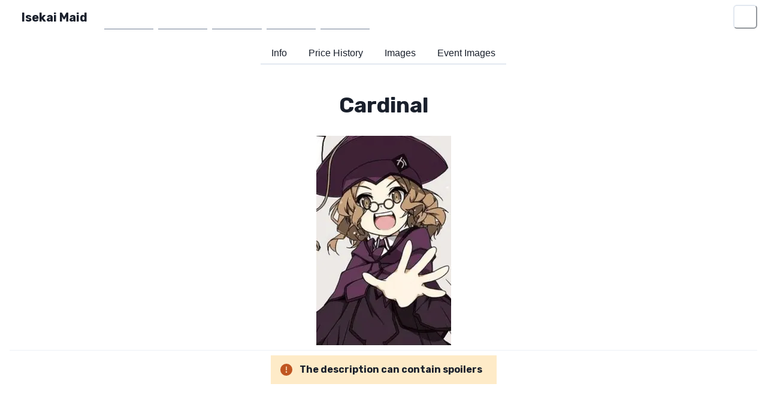

--- FILE ---
content_type: text/html; charset=utf-8
request_url: https://www.isekaimaid.com/character/119
body_size: 13226
content:
<!DOCTYPE html><html lang="en"><head><meta charSet="utf-8" data-next-head=""/><meta name="viewport" content="width=device-width" data-next-head=""/><script async="" defer="" data-website-id="cb1cfd7e-8840-456c-9c2e-87c0d3cf246d" src="https://umami.triformine.dev/triformine-track.js"></script><meta property="fb:app_id" content="172142454779565" data-next-head=""/><meta property="og:site_name" content="Isekai Maid" data-next-head=""/><title data-next-head="">Cardinal - Isekai Maid</title><meta name="robots" content="index,follow" data-next-head=""/><meta name="description" content="She was the embodiment of the Cardinal System&#x27;s error-checking sub-process in Underworld, manifesting as an alternate, opposing personality of Quinella whe…" data-next-head=""/><meta name="twitter:card" content="summary_large_image" data-next-head=""/><meta name="twitter:site" content="@isekaimaid" data-next-head=""/><meta name="twitter:creator" content="@TriForMine" data-next-head=""/><meta property="og:title" content="Cardinal" data-next-head=""/><meta property="og:description" content="She was the embodiment of the Cardinal System&#x27;s error-checking sub-process in Underworld, manifesting as an alternate, opposing personality of Quinella whe…" data-next-head=""/><meta property="og:type" content="website" data-next-head=""/><meta property="og:image" content="https://dynamic.isekaimaid.com/character/119/7be46a9a-dedf-4b97-b80e-749cd7cd9265.png" data-next-head=""/><meta property="og:image:alt" content="Cardinal Image #0" data-next-head=""/><meta property="og:image:width" content="225" data-next-head=""/><meta property="og:image:height" content="350" data-next-head=""/><meta property="og:image" content="https://dynamic.isekaimaid.com/character/119/e4f084c1-448b-4588-a924-46297eb0b9d1.png" data-next-head=""/><meta property="og:image:alt" content="Cardinal Image #1" data-next-head=""/><meta property="og:image:width" content="225" data-next-head=""/><meta property="og:image:height" content="350" data-next-head=""/><meta property="og:image" content="https://dynamic.isekaimaid.com/character/119/f0cce37e-32d6-4025-beae-731d97bec0ef.png" data-next-head=""/><meta property="og:image:alt" content="Cardinal Image #2" data-next-head=""/><meta property="og:image:width" content="225" data-next-head=""/><meta property="og:image:height" content="350" data-next-head=""/><meta property="og:image" content="https://dynamic.isekaimaid.com/character/119/9a32a829-74d4-4984-8687-d8357e030952.png" data-next-head=""/><meta property="og:image:alt" content="Cardinal Image #3" data-next-head=""/><meta property="og:image:width" content="225" data-next-head=""/><meta property="og:image:height" content="350" data-next-head=""/><meta property="og:image" content="https://dynamic.isekaimaid.com/character/119/a2089752-3f8b-4bc9-8db1-70fda9139813.png" data-next-head=""/><meta property="og:image:alt" content="Cardinal Image #4" data-next-head=""/><meta property="og:image:width" content="225" data-next-head=""/><meta property="og:image:height" content="350" data-next-head=""/><meta property="og:image" content="https://dynamic.isekaimaid.com/character/119/599e7f1a-8d82-4d38-a0af-42f231c85efc.png" data-next-head=""/><meta property="og:image:alt" content="Cardinal Image #5" data-next-head=""/><meta property="og:image:width" content="225" data-next-head=""/><meta property="og:image:height" content="350" data-next-head=""/><meta property="og:image" content="https://dynamic.isekaimaid.com/character/119/93a71a40-1cfc-43db-9e60-03be9b9be6d1.png" data-next-head=""/><meta property="og:image:alt" content="Cardinal Image #6" data-next-head=""/><meta property="og:image:width" content="225" data-next-head=""/><meta property="og:image:height" content="350" data-next-head=""/><meta property="og:image" content="https://dynamic.isekaimaid.com/character/119/f5bafc80-7082-4143-8c1b-8dca4050f514.png" data-next-head=""/><meta property="og:image:alt" content="Cardinal Image #7" data-next-head=""/><meta property="og:image:width" content="225" data-next-head=""/><meta property="og:image:height" content="350" data-next-head=""/><meta property="og:image" content="https://dynamic.isekaimaid.com/character/119/70adc360-40af-4d5f-bbf2-0587d00c58ab.png" data-next-head=""/><meta property="og:image:alt" content="Cardinal Image #8" data-next-head=""/><meta property="og:image:width" content="225" data-next-head=""/><meta property="og:image:height" content="350" data-next-head=""/><meta property="og:image" content="https://dynamic.isekaimaid.com/character/119/93817bcd-395a-4251-a91d-e5630e103657.png" data-next-head=""/><meta property="og:image:alt" content="Cardinal Image #9" data-next-head=""/><meta property="og:image:width" content="225" data-next-head=""/><meta property="og:image:height" content="350" data-next-head=""/><meta property="og:image" content="https://dynamic.isekaimaid.com/character/119/c9a1221d-1f48-4f52-8d53-513465ed6175.png" data-next-head=""/><meta property="og:image:alt" content="Cardinal Image #10" data-next-head=""/><meta property="og:image:width" content="225" data-next-head=""/><meta property="og:image:height" content="350" data-next-head=""/><meta property="og:image" content="https://dynamic.isekaimaid.com/character/119/2f85d33b-c496-4787-82ff-b2f24eea84eb.png" data-next-head=""/><meta property="og:image:alt" content="Cardinal Image #11" data-next-head=""/><meta property="og:image:width" content="225" data-next-head=""/><meta property="og:image:height" content="350" data-next-head=""/><meta property="og:image" content="https://dynamic.isekaimaid.com/character/119/e3d4e73f-4bca-41d4-a8e6-560b618a7504.png" data-next-head=""/><meta property="og:image:alt" content="Cardinal Image #12" data-next-head=""/><meta property="og:image:width" content="225" data-next-head=""/><meta property="og:image:height" content="350" data-next-head=""/><meta property="og:image" content="https://dynamic.isekaimaid.com/character/119/8f7bdd79-1c3b-4188-acb9-7b33bb110ac6.png" data-next-head=""/><meta property="og:image:alt" content="Cardinal Image #13" data-next-head=""/><meta property="og:image:width" content="225" data-next-head=""/><meta property="og:image:height" content="350" data-next-head=""/><meta property="og:image" content="https://dynamic.isekaimaid.com/character/119/6a8de242-f748-4b75-ac67-73790f5e48ba.png" data-next-head=""/><meta property="og:image:alt" content="Cardinal Image #14" data-next-head=""/><meta property="og:image:width" content="225" data-next-head=""/><meta property="og:image:height" content="350" data-next-head=""/><meta property="og:image" content="https://dynamic.isekaimaid.com/character/119/9ecb6eb9-8a2d-4423-be0f-baa3b4822970.png" data-next-head=""/><meta property="og:image:alt" content="Cardinal Image #15" data-next-head=""/><meta property="og:image:width" content="225" data-next-head=""/><meta property="og:image:height" content="350" data-next-head=""/><meta property="og:image" content="https://dynamic.isekaimaid.com/character/119/8ed4164f-0edd-41f7-b1f4-24cdb159b22c.png" data-next-head=""/><meta property="og:image:alt" content="Cardinal Image #16" data-next-head=""/><meta property="og:image:width" content="225" data-next-head=""/><meta property="og:image:height" content="350" data-next-head=""/><meta property="og:image" content="https://dynamic.isekaimaid.com/character/119/abcc0735-66d6-4415-bf5c-711bdff94c34.png" data-next-head=""/><meta property="og:image:alt" content="Cardinal Image #17" data-next-head=""/><meta property="og:image:width" content="225" data-next-head=""/><meta property="og:image:height" content="350" data-next-head=""/><meta property="og:image" content="https://dynamic.isekaimaid.com/character/119/1bb3b679-7851-4721-8ae0-a1bc74bde11a.png" data-next-head=""/><meta property="og:image:alt" content="Cardinal Image #18" data-next-head=""/><meta property="og:image:width" content="225" data-next-head=""/><meta property="og:image:height" content="350" data-next-head=""/><meta property="og:image" content="https://dynamic.isekaimaid.com/character/119/cf1c5472-8979-4090-8ad2-2d57f80e705a.png" data-next-head=""/><meta property="og:image:alt" content="Cardinal Image #19" data-next-head=""/><meta property="og:image:width" content="225" data-next-head=""/><meta property="og:image:height" content="350" data-next-head=""/><meta property="og:locale" content="en_US" data-next-head=""/><meta name="application-name" content="Isekai Maid"/><meta name="apple-mobile-web-app-capable" content="yes"/><meta name="apple-mobile-web-app-status-bar-style" content="default"/><meta name="apple-mobile-web-app-title" content="Isekai Maid"/><meta name="format-detection" content="telephone=no"/><meta name="mobile-web-app-capable" content="yes"/><link rel="manifest" href="/manifest.json"/><link rel="apple-touch-icon" sizes="180x180" href="/apple-touch-icon.png"/><link rel="apple-touch-icon" sizes="180x180" href="/apple-touch-icon.png"/><link rel="mask-icon" href="/safari-pinned-tab.svg" color="#26c6da"/><meta name="msapplication-TileColor" content="#00aba9"/><meta name="theme-color" content="#26c6da"/><link rel="preload" href="/_next/static/media/c9f6ebf08ddd616b-s.p.8e1a882d.woff2" as="font" type="font/woff2" crossorigin="anonymous" data-next-font="size-adjust"/><link rel="preload" href="/_next/static/chunks/ea359e6d1136ee7d.css" as="style"/><link rel="stylesheet" href="/_next/static/chunks/ea359e6d1136ee7d.css" data-n-g=""/><noscript data-n-css=""></noscript><script defer="" noModule="" src="/_next/static/chunks/a6dad97d9634a72d.js"></script><script src="/_next/static/chunks/51ecb8222e4942e1.js" defer=""></script><script src="/_next/static/chunks/be04fd047af91500.js" defer=""></script><script src="/_next/static/chunks/0b2b6e9058ba898b.js" defer=""></script><script src="/_next/static/chunks/295fd5b01377462f.js" defer=""></script><script src="/_next/static/chunks/88687729fa4363cc.js" defer=""></script><script src="/_next/static/chunks/e0f20dd51554687e.js" defer=""></script><script src="/_next/static/chunks/45c39ef6acacfe88.js" defer=""></script><script src="/_next/static/chunks/2813c18098e3ed0e.js" defer=""></script><script src="/_next/static/chunks/f397232b8c16ca07.js" defer=""></script><script src="/_next/static/chunks/4cf00b199bf7e792.js" defer=""></script><script src="/_next/static/chunks/50fb36f766346f65.js" defer=""></script><script src="/_next/static/chunks/turbopack-cf926fb57d24b973.js" defer=""></script><script src="/_next/static/chunks/bdf3d64d6ac81b30.js" defer=""></script><script src="/_next/static/chunks/a466182e8b23c2be.js" defer=""></script><script src="/_next/static/chunks/3ebcba31bf14aeea.js" defer=""></script><script src="/_next/static/chunks/a0d969bcb4ab8181.js" defer=""></script><script src="/_next/static/chunks/30c687bd0fcf635b.js" defer=""></script><script src="/_next/static/chunks/22a046e4a66cb206.js" defer=""></script><script src="/_next/static/chunks/turbopack-37689303fd44ea2a.js" defer=""></script><script src="/_next/static/PFzEFGxMgmeKo0_iM9Sp3/_ssgManifest.js" defer=""></script><script src="/_next/static/PFzEFGxMgmeKo0_iM9Sp3/_buildManifest.js" defer=""></script><style id="__jsx-3884834811">:root{--font-rubik:'Rubik', 'Rubik Fallback'}</style></head><body><script id="chakra-script">!(function(){try{var a=function(c){var v="(prefers-color-scheme: dark)",h=window.matchMedia(v).matches?"dark":"light",r=c==="system"?h:c,o=document.documentElement,s=document.body,l="chakra-ui-light",d="chakra-ui-dark",i=r==="dark";return s.classList.add(i?d:l),s.classList.remove(i?l:d),o.style.colorScheme=r,o.dataset.theme=r,r},n=a,m="system",e="chakra-ui-color-mode",t=localStorage.getItem(e);t?a(t):localStorage.setItem(e,a(m))}catch(a){}})();</script><div id="__next"><style data-emotion="css-global 1jp1fxz">:host,:root,[data-theme]{--chakra-ring-inset:var(--chakra-empty,/*!*/ /*!*/);--chakra-ring-offset-width:0px;--chakra-ring-offset-color:#fff;--chakra-ring-color:rgba(66, 153, 225, 0.6);--chakra-ring-offset-shadow:0 0 #0000;--chakra-ring-shadow:0 0 #0000;--chakra-space-x-reverse:0;--chakra-space-y-reverse:0;--chakra-colors-transparent:transparent;--chakra-colors-current:currentColor;--chakra-colors-black:#000000;--chakra-colors-white:#FFFFFF;--chakra-colors-whiteAlpha-50:rgba(255, 255, 255, 0.04);--chakra-colors-whiteAlpha-100:rgba(255, 255, 255, 0.06);--chakra-colors-whiteAlpha-200:rgba(255, 255, 255, 0.08);--chakra-colors-whiteAlpha-300:rgba(255, 255, 255, 0.16);--chakra-colors-whiteAlpha-400:rgba(255, 255, 255, 0.24);--chakra-colors-whiteAlpha-500:rgba(255, 255, 255, 0.36);--chakra-colors-whiteAlpha-600:rgba(255, 255, 255, 0.48);--chakra-colors-whiteAlpha-700:rgba(255, 255, 255, 0.64);--chakra-colors-whiteAlpha-800:rgba(255, 255, 255, 0.80);--chakra-colors-whiteAlpha-900:rgba(255, 255, 255, 0.92);--chakra-colors-blackAlpha-50:rgba(0, 0, 0, 0.04);--chakra-colors-blackAlpha-100:rgba(0, 0, 0, 0.06);--chakra-colors-blackAlpha-200:rgba(0, 0, 0, 0.08);--chakra-colors-blackAlpha-300:rgba(0, 0, 0, 0.16);--chakra-colors-blackAlpha-400:rgba(0, 0, 0, 0.24);--chakra-colors-blackAlpha-500:rgba(0, 0, 0, 0.36);--chakra-colors-blackAlpha-600:rgba(0, 0, 0, 0.48);--chakra-colors-blackAlpha-700:rgba(0, 0, 0, 0.64);--chakra-colors-blackAlpha-800:rgba(0, 0, 0, 0.80);--chakra-colors-blackAlpha-900:rgba(0, 0, 0, 0.92);--chakra-colors-gray-50:#F7FAFC;--chakra-colors-gray-100:#EDF2F7;--chakra-colors-gray-200:#E2E8F0;--chakra-colors-gray-300:#CBD5E0;--chakra-colors-gray-400:#A0AEC0;--chakra-colors-gray-500:#718096;--chakra-colors-gray-600:#4A5568;--chakra-colors-gray-700:#2D3748;--chakra-colors-gray-800:#1A202C;--chakra-colors-gray-900:#171923;--chakra-colors-red-50:#FFF5F5;--chakra-colors-red-100:#FED7D7;--chakra-colors-red-200:#FEB2B2;--chakra-colors-red-300:#FC8181;--chakra-colors-red-400:#F56565;--chakra-colors-red-500:#E53E3E;--chakra-colors-red-600:#C53030;--chakra-colors-red-700:#9B2C2C;--chakra-colors-red-800:#822727;--chakra-colors-red-900:#63171B;--chakra-colors-orange-50:#FFFAF0;--chakra-colors-orange-100:#FEEBC8;--chakra-colors-orange-200:#FBD38D;--chakra-colors-orange-300:#F6AD55;--chakra-colors-orange-400:#ED8936;--chakra-colors-orange-500:#DD6B20;--chakra-colors-orange-600:#C05621;--chakra-colors-orange-700:#9C4221;--chakra-colors-orange-800:#7B341E;--chakra-colors-orange-900:#652B19;--chakra-colors-yellow-50:#FFFFF0;--chakra-colors-yellow-100:#FEFCBF;--chakra-colors-yellow-200:#FAF089;--chakra-colors-yellow-300:#F6E05E;--chakra-colors-yellow-400:#ECC94B;--chakra-colors-yellow-500:#D69E2E;--chakra-colors-yellow-600:#B7791F;--chakra-colors-yellow-700:#975A16;--chakra-colors-yellow-800:#744210;--chakra-colors-yellow-900:#5F370E;--chakra-colors-green-50:#F0FFF4;--chakra-colors-green-100:#C6F6D5;--chakra-colors-green-200:#9AE6B4;--chakra-colors-green-300:#68D391;--chakra-colors-green-400:#48BB78;--chakra-colors-green-500:#38A169;--chakra-colors-green-600:#2F855A;--chakra-colors-green-700:#276749;--chakra-colors-green-800:#22543D;--chakra-colors-green-900:#1C4532;--chakra-colors-teal-50:#E6FFFA;--chakra-colors-teal-100:#B2F5EA;--chakra-colors-teal-200:#81E6D9;--chakra-colors-teal-300:#4FD1C5;--chakra-colors-teal-400:#38B2AC;--chakra-colors-teal-500:#319795;--chakra-colors-teal-600:#2C7A7B;--chakra-colors-teal-700:#285E61;--chakra-colors-teal-800:#234E52;--chakra-colors-teal-900:#1D4044;--chakra-colors-blue-50:#ebf8ff;--chakra-colors-blue-100:#bee3f8;--chakra-colors-blue-200:#90cdf4;--chakra-colors-blue-300:#63b3ed;--chakra-colors-blue-400:#4299e1;--chakra-colors-blue-500:#3182ce;--chakra-colors-blue-600:#2b6cb0;--chakra-colors-blue-700:#2c5282;--chakra-colors-blue-800:#2a4365;--chakra-colors-blue-900:#1A365D;--chakra-colors-cyan-50:#EDFDFD;--chakra-colors-cyan-100:#C4F1F9;--chakra-colors-cyan-200:#9DECF9;--chakra-colors-cyan-300:#76E4F7;--chakra-colors-cyan-400:#0BC5EA;--chakra-colors-cyan-500:#00B5D8;--chakra-colors-cyan-600:#00A3C4;--chakra-colors-cyan-700:#0987A0;--chakra-colors-cyan-800:#086F83;--chakra-colors-cyan-900:#065666;--chakra-colors-purple-50:#FAF5FF;--chakra-colors-purple-100:#E9D8FD;--chakra-colors-purple-200:#D6BCFA;--chakra-colors-purple-300:#B794F4;--chakra-colors-purple-400:#9F7AEA;--chakra-colors-purple-500:#805AD5;--chakra-colors-purple-600:#6B46C1;--chakra-colors-purple-700:#553C9A;--chakra-colors-purple-800:#44337A;--chakra-colors-purple-900:#322659;--chakra-colors-pink-50:#FFF5F7;--chakra-colors-pink-100:#FED7E2;--chakra-colors-pink-200:#FBB6CE;--chakra-colors-pink-300:#F687B3;--chakra-colors-pink-400:#ED64A6;--chakra-colors-pink-500:#D53F8C;--chakra-colors-pink-600:#B83280;--chakra-colors-pink-700:#97266D;--chakra-colors-pink-800:#702459;--chakra-colors-pink-900:#521B41;--chakra-borders-none:0;--chakra-borders-1px:1px solid;--chakra-borders-2px:2px solid;--chakra-borders-4px:4px solid;--chakra-borders-8px:8px solid;--chakra-fonts-heading:var(--font-rubik);--chakra-fonts-body:var(--font-rubik);--chakra-fonts-mono:SFMono-Regular,Menlo,Monaco,Consolas,"Liberation Mono","Courier New",monospace;--chakra-fontSizes-3xs:0.45rem;--chakra-fontSizes-2xs:0.625rem;--chakra-fontSizes-xs:0.75rem;--chakra-fontSizes-sm:0.875rem;--chakra-fontSizes-md:1rem;--chakra-fontSizes-lg:1.125rem;--chakra-fontSizes-xl:1.25rem;--chakra-fontSizes-2xl:1.5rem;--chakra-fontSizes-3xl:1.875rem;--chakra-fontSizes-4xl:2.25rem;--chakra-fontSizes-5xl:3rem;--chakra-fontSizes-6xl:3.75rem;--chakra-fontSizes-7xl:4.5rem;--chakra-fontSizes-8xl:6rem;--chakra-fontSizes-9xl:8rem;--chakra-fontWeights-hairline:100;--chakra-fontWeights-thin:200;--chakra-fontWeights-light:300;--chakra-fontWeights-normal:400;--chakra-fontWeights-medium:500;--chakra-fontWeights-semibold:600;--chakra-fontWeights-bold:700;--chakra-fontWeights-extrabold:800;--chakra-fontWeights-black:900;--chakra-letterSpacings-tighter:-0.05em;--chakra-letterSpacings-tight:-0.025em;--chakra-letterSpacings-normal:0;--chakra-letterSpacings-wide:0.025em;--chakra-letterSpacings-wider:0.05em;--chakra-letterSpacings-widest:0.1em;--chakra-lineHeights-3:.75rem;--chakra-lineHeights-4:1rem;--chakra-lineHeights-5:1.25rem;--chakra-lineHeights-6:1.5rem;--chakra-lineHeights-7:1.75rem;--chakra-lineHeights-8:2rem;--chakra-lineHeights-9:2.25rem;--chakra-lineHeights-10:2.5rem;--chakra-lineHeights-normal:normal;--chakra-lineHeights-none:1;--chakra-lineHeights-shorter:1.25;--chakra-lineHeights-short:1.375;--chakra-lineHeights-base:1.5;--chakra-lineHeights-tall:1.625;--chakra-lineHeights-taller:2;--chakra-radii-none:0;--chakra-radii-sm:0.125rem;--chakra-radii-base:0.25rem;--chakra-radii-md:0.375rem;--chakra-radii-lg:0.5rem;--chakra-radii-xl:0.75rem;--chakra-radii-2xl:1rem;--chakra-radii-3xl:1.5rem;--chakra-radii-full:9999px;--chakra-space-1:0.25rem;--chakra-space-2:0.5rem;--chakra-space-3:0.75rem;--chakra-space-4:1rem;--chakra-space-5:1.25rem;--chakra-space-6:1.5rem;--chakra-space-7:1.75rem;--chakra-space-8:2rem;--chakra-space-9:2.25rem;--chakra-space-10:2.5rem;--chakra-space-12:3rem;--chakra-space-14:3.5rem;--chakra-space-16:4rem;--chakra-space-20:5rem;--chakra-space-24:6rem;--chakra-space-28:7rem;--chakra-space-32:8rem;--chakra-space-36:9rem;--chakra-space-40:10rem;--chakra-space-44:11rem;--chakra-space-48:12rem;--chakra-space-52:13rem;--chakra-space-56:14rem;--chakra-space-60:15rem;--chakra-space-64:16rem;--chakra-space-72:18rem;--chakra-space-80:20rem;--chakra-space-96:24rem;--chakra-space-px:1px;--chakra-space-0-5:0.125rem;--chakra-space-1-5:0.375rem;--chakra-space-2-5:0.625rem;--chakra-space-3-5:0.875rem;--chakra-shadows-xs:0 0 0 1px rgba(0, 0, 0, 0.05);--chakra-shadows-sm:0 1px 2px 0 rgba(0, 0, 0, 0.05);--chakra-shadows-base:0 1px 3px 0 rgba(0, 0, 0, 0.1),0 1px 2px 0 rgba(0, 0, 0, 0.06);--chakra-shadows-md:0 4px 6px -1px rgba(0, 0, 0, 0.1),0 2px 4px -1px rgba(0, 0, 0, 0.06);--chakra-shadows-lg:0 10px 15px -3px rgba(0, 0, 0, 0.1),0 4px 6px -2px rgba(0, 0, 0, 0.05);--chakra-shadows-xl:0 20px 25px -5px rgba(0, 0, 0, 0.1),0 10px 10px -5px rgba(0, 0, 0, 0.04);--chakra-shadows-2xl:0 25px 50px -12px rgba(0, 0, 0, 0.25);--chakra-shadows-outline:0 0 0 3px rgba(66, 153, 225, 0.6);--chakra-shadows-inner:inset 0 2px 4px 0 rgba(0,0,0,0.06);--chakra-shadows-none:none;--chakra-shadows-dark-lg:rgba(0, 0, 0, 0.1) 0px 0px 0px 1px,rgba(0, 0, 0, 0.2) 0px 5px 10px,rgba(0, 0, 0, 0.4) 0px 15px 40px;--chakra-sizes-1:0.25rem;--chakra-sizes-2:0.5rem;--chakra-sizes-3:0.75rem;--chakra-sizes-4:1rem;--chakra-sizes-5:1.25rem;--chakra-sizes-6:1.5rem;--chakra-sizes-7:1.75rem;--chakra-sizes-8:2rem;--chakra-sizes-9:2.25rem;--chakra-sizes-10:2.5rem;--chakra-sizes-12:3rem;--chakra-sizes-14:3.5rem;--chakra-sizes-16:4rem;--chakra-sizes-20:5rem;--chakra-sizes-24:6rem;--chakra-sizes-28:7rem;--chakra-sizes-32:8rem;--chakra-sizes-36:9rem;--chakra-sizes-40:10rem;--chakra-sizes-44:11rem;--chakra-sizes-48:12rem;--chakra-sizes-52:13rem;--chakra-sizes-56:14rem;--chakra-sizes-60:15rem;--chakra-sizes-64:16rem;--chakra-sizes-72:18rem;--chakra-sizes-80:20rem;--chakra-sizes-96:24rem;--chakra-sizes-px:1px;--chakra-sizes-0-5:0.125rem;--chakra-sizes-1-5:0.375rem;--chakra-sizes-2-5:0.625rem;--chakra-sizes-3-5:0.875rem;--chakra-sizes-max:max-content;--chakra-sizes-min:min-content;--chakra-sizes-full:100%;--chakra-sizes-3xs:14rem;--chakra-sizes-2xs:16rem;--chakra-sizes-xs:20rem;--chakra-sizes-sm:24rem;--chakra-sizes-md:28rem;--chakra-sizes-lg:32rem;--chakra-sizes-xl:36rem;--chakra-sizes-2xl:42rem;--chakra-sizes-3xl:48rem;--chakra-sizes-4xl:56rem;--chakra-sizes-5xl:64rem;--chakra-sizes-6xl:72rem;--chakra-sizes-7xl:80rem;--chakra-sizes-8xl:90rem;--chakra-sizes-prose:60ch;--chakra-sizes-container-sm:640px;--chakra-sizes-container-md:768px;--chakra-sizes-container-lg:1024px;--chakra-sizes-container-xl:1280px;--chakra-zIndices-hide:-1;--chakra-zIndices-auto:auto;--chakra-zIndices-base:0;--chakra-zIndices-docked:10;--chakra-zIndices-dropdown:1000;--chakra-zIndices-sticky:1100;--chakra-zIndices-banner:1200;--chakra-zIndices-overlay:1300;--chakra-zIndices-modal:1400;--chakra-zIndices-popover:1500;--chakra-zIndices-skipLink:1600;--chakra-zIndices-toast:1700;--chakra-zIndices-tooltip:1800;--chakra-transition-property-common:background-color,border-color,color,fill,stroke,opacity,box-shadow,transform;--chakra-transition-property-colors:background-color,border-color,color,fill,stroke;--chakra-transition-property-dimensions:width,height;--chakra-transition-property-position:left,right,top,bottom;--chakra-transition-property-background:background-color,background-image,background-position;--chakra-transition-easing-ease-in:cubic-bezier(0.4, 0, 1, 1);--chakra-transition-easing-ease-out:cubic-bezier(0, 0, 0.2, 1);--chakra-transition-easing-ease-in-out:cubic-bezier(0.4, 0, 0.2, 1);--chakra-transition-duration-ultra-fast:50ms;--chakra-transition-duration-faster:100ms;--chakra-transition-duration-fast:150ms;--chakra-transition-duration-normal:200ms;--chakra-transition-duration-slow:300ms;--chakra-transition-duration-slower:400ms;--chakra-transition-duration-ultra-slow:500ms;--chakra-blur-none:0;--chakra-blur-sm:4px;--chakra-blur-base:8px;--chakra-blur-md:12px;--chakra-blur-lg:16px;--chakra-blur-xl:24px;--chakra-blur-2xl:40px;--chakra-blur-3xl:64px;--chakra-breakpoints-base:0em;--chakra-breakpoints-sm:30em;--chakra-breakpoints-md:48em;--chakra-breakpoints-lg:62em;--chakra-breakpoints-xl:80em;--chakra-breakpoints-2xl:96em;}.chakra-ui-light :host:not([data-theme]),.chakra-ui-light :root:not([data-theme]),.chakra-ui-light [data-theme]:not([data-theme]),[data-theme=light] :host:not([data-theme]),[data-theme=light] :root:not([data-theme]),[data-theme=light] [data-theme]:not([data-theme]),:host[data-theme=light],:root[data-theme=light],[data-theme][data-theme=light]{--chakra-colors-chakra-body-text:var(--chakra-colors-gray-800);--chakra-colors-chakra-body-bg:var(--chakra-colors-white);--chakra-colors-chakra-border-color:var(--chakra-colors-gray-200);--chakra-colors-chakra-inverse-text:var(--chakra-colors-white);--chakra-colors-chakra-subtle-bg:var(--chakra-colors-gray-100);--chakra-colors-chakra-subtle-text:var(--chakra-colors-gray-600);--chakra-colors-chakra-placeholder-color:var(--chakra-colors-gray-500);}.chakra-ui-dark :host:not([data-theme]),.chakra-ui-dark :root:not([data-theme]),.chakra-ui-dark [data-theme]:not([data-theme]),[data-theme=dark] :host:not([data-theme]),[data-theme=dark] :root:not([data-theme]),[data-theme=dark] [data-theme]:not([data-theme]),:host[data-theme=dark],:root[data-theme=dark],[data-theme][data-theme=dark]{--chakra-colors-chakra-body-text:var(--chakra-colors-whiteAlpha-900);--chakra-colors-chakra-body-bg:var(--chakra-colors-gray-800);--chakra-colors-chakra-border-color:var(--chakra-colors-whiteAlpha-300);--chakra-colors-chakra-inverse-text:var(--chakra-colors-gray-800);--chakra-colors-chakra-subtle-bg:var(--chakra-colors-gray-700);--chakra-colors-chakra-subtle-text:var(--chakra-colors-gray-400);--chakra-colors-chakra-placeholder-color:var(--chakra-colors-whiteAlpha-400);}</style><style data-emotion="css-global fubdgu">html{line-height:1.5;-webkit-text-size-adjust:100%;font-family:system-ui,sans-serif;-webkit-font-smoothing:antialiased;text-rendering:optimizeLegibility;-moz-osx-font-smoothing:grayscale;touch-action:manipulation;}body{position:relative;min-height:100%;margin:0;font-feature-settings:"kern";}:where(*, *::before, *::after){border-width:0;border-style:solid;box-sizing:border-box;word-wrap:break-word;}main{display:block;}hr{border-top-width:1px;box-sizing:content-box;height:0;overflow:visible;}:where(pre, code, kbd,samp){font-family:SFMono-Regular,Menlo,Monaco,Consolas,monospace;font-size:1em;}a{background-color:transparent;color:inherit;-webkit-text-decoration:inherit;text-decoration:inherit;}abbr[title]{border-bottom:none;-webkit-text-decoration:underline;text-decoration:underline;-webkit-text-decoration:underline dotted;-webkit-text-decoration:underline dotted;text-decoration:underline dotted;}:where(b, strong){font-weight:bold;}small{font-size:80%;}:where(sub,sup){font-size:75%;line-height:0;position:relative;vertical-align:baseline;}sub{bottom:-0.25em;}sup{top:-0.5em;}img{border-style:none;}:where(button, input, optgroup, select, textarea){font-family:inherit;font-size:100%;line-height:1.15;margin:0;}:where(button, input){overflow:visible;}:where(button, select){text-transform:none;}:where(
          button::-moz-focus-inner,
          [type="button"]::-moz-focus-inner,
          [type="reset"]::-moz-focus-inner,
          [type="submit"]::-moz-focus-inner
        ){border-style:none;padding:0;}fieldset{padding:0.35em 0.75em 0.625em;}legend{box-sizing:border-box;color:inherit;display:table;max-width:100%;padding:0;white-space:normal;}progress{vertical-align:baseline;}textarea{overflow:auto;}:where([type="checkbox"], [type="radio"]){box-sizing:border-box;padding:0;}input[type="number"]::-webkit-inner-spin-button,input[type="number"]::-webkit-outer-spin-button{-webkit-appearance:none!important;}input[type="number"]{-moz-appearance:textfield;}input[type="search"]{-webkit-appearance:textfield;outline-offset:-2px;}input[type="search"]::-webkit-search-decoration{-webkit-appearance:none!important;}::-webkit-file-upload-button{-webkit-appearance:button;font:inherit;}details{display:block;}summary{display:-webkit-box;display:-webkit-list-item;display:-ms-list-itembox;display:list-item;}template{display:none;}[hidden]{display:none!important;}:where(
          blockquote,
          dl,
          dd,
          h1,
          h2,
          h3,
          h4,
          h5,
          h6,
          hr,
          figure,
          p,
          pre
        ){margin:0;}button{background:transparent;padding:0;}fieldset{margin:0;padding:0;}:where(ol, ul){margin:0;padding:0;}textarea{resize:vertical;}:where(button, [role="button"]){cursor:pointer;}button::-moz-focus-inner{border:0!important;}table{border-collapse:collapse;}:where(h1, h2, h3, h4, h5, h6){font-size:inherit;font-weight:inherit;}:where(button, input, optgroup, select, textarea){padding:0;line-height:inherit;color:inherit;}:where(img, svg, video, canvas, audio, iframe, embed, object){display:block;}:where(img, video){max-width:100%;height:auto;}[data-js-focus-visible] :focus:not([data-focus-visible-added]):not(
          [data-focus-visible-disabled]
        ){outline:none;box-shadow:none;}select::-ms-expand{display:none;}:root,:host{--chakra-vh:100vh;}@supports (height: -webkit-fill-available){:root,:host{--chakra-vh:-webkit-fill-available;}}@supports (height: -moz-fill-available){:root,:host{--chakra-vh:-moz-fill-available;}}@supports (height: 100dvh){:root,:host{--chakra-vh:100dvh;}}</style><style data-emotion="css-global 1cgn62j">body{font-family:var(--chakra-fonts-body);color:var(--chakra-colors-chakra-body-text);background:var(--chakra-colors-chakra-body-bg);transition-property:background-color;transition-duration:var(--chakra-transition-duration-normal);line-height:var(--chakra-lineHeights-base);}*::-webkit-input-placeholder{color:var(--chakra-colors-chakra-placeholder-color);}*::-moz-placeholder{color:var(--chakra-colors-chakra-placeholder-color);}*:-ms-input-placeholder{color:var(--chakra-colors-chakra-placeholder-color);}*::placeholder{color:var(--chakra-colors-chakra-placeholder-color);}*,*::before,::after{border-color:var(--chakra-colors-chakra-border-color);}</style><style data-emotion="css 1cjf47m">.css-1cjf47m{display:-webkit-box;display:-webkit-flex;display:-ms-flexbox;display:flex;position:relative;-webkit-align-items:center;-webkit-box-align:center;-ms-flex-align:center;align-items:center;-webkit-box-pack:center;-ms-flex-pack:center;-webkit-justify-content:center;justify-content:center;}</style><div class="css-1cjf47m"><style data-emotion="css k008qs">.css-k008qs{display:-webkit-box;display:-webkit-flex;display:-ms-flexbox;display:flex;}</style><div class="css-k008qs"><style data-emotion="css 1vdxwha">.css-1vdxwha{position:absolute;top:0px;left:0px;width:100%;height:56px;}</style><div class="css-1vdxwha"></div><style data-emotion="css 8l83as">.css-8l83as{display:-webkit-box;display:-webkit-flex;display:-ms-flexbox;display:flex;position:absolute;top:0px;left:1rem;}</style><div class="css-8l83as"><style data-emotion="css 70qvj9">.css-70qvj9{display:-webkit-box;display:-webkit-flex;display:-ms-flexbox;display:flex;-webkit-align-items:center;-webkit-box-align:center;-ms-flex-align:center;align-items:center;}</style><div class="css-70qvj9"><style data-emotion="css mjmez4">.css-mjmez4{font-family:var(--chakra-fonts-heading);font-weight:var(--chakra-fontWeights-bold);font-size:var(--chakra-fontSizes-xl);line-height:1.2;-webkit-margin-start:var(--chakra-space-5);margin-inline-start:var(--chakra-space-5);-webkit-margin-end:var(--chakra-space-5);margin-inline-end:var(--chakra-space-5);margin-top:var(--chakra-space-6);margin-bottom:var(--chakra-space-6);}@media screen and (min-width: 30em){.css-mjmez4{margin-top:var(--chakra-space-6);margin-bottom:var(--chakra-space-6);}}@media screen and (min-width: 48em){.css-mjmez4{margin-top:0px;margin-bottom:0px;}}@media screen and (min-width: 62em){.css-mjmez4{margin-top:0px;margin-bottom:0px;}}</style><h1 class="chakra-heading css-mjmez4">Isekai Maid</h1></div><style data-emotion="css favp5h">.css-favp5h{-webkit-align-items:center;-webkit-box-align:center;-ms-flex-align:center;align-items:center;display:none;}@media screen and (min-width: 30em){.css-favp5h{display:none;}}@media screen and (min-width: 48em){.css-favp5h{display:-webkit-box;display:-webkit-flex;display:-ms-flexbox;display:flex;}}@media screen and (min-width: 62em){.css-favp5h{display:-webkit-box;display:-webkit-flex;display:-ms-flexbox;display:flex;}}</style><div class="css-favp5h"><style data-emotion="css 1nkeo72">.css-1nkeo72{margin-left:var(--chakra-space-2);margin-top:var(--chakra-space-2);margin-bottom:var(--chakra-space-2);}</style><style data-emotion="css 1993l4w">.css-1993l4w{display:-webkit-inline-box;display:-webkit-inline-flex;display:-ms-inline-flexbox;display:inline-flex;-webkit-appearance:none;-moz-appearance:none;-ms-appearance:none;appearance:none;-webkit-align-items:center;-webkit-box-align:center;-ms-flex-align:center;align-items:center;-webkit-box-pack:center;-ms-flex-pack:center;-webkit-justify-content:center;justify-content:center;-webkit-user-select:none;-moz-user-select:none;-ms-user-select:none;user-select:none;position:relative;white-space:nowrap;vertical-align:middle;outline:2px solid transparent;outline-offset:2px;line-height:1.2;font-weight:var(--chakra-fontWeights-semibold);transition-property:var(--chakra-transition-property-common);transition-duration:var(--chakra-transition-duration-normal);height:var(--chakra-sizes-10);min-width:var(--chakra-sizes-10);font-size:var(--chakra-fontSizes-md);-webkit-padding-start:var(--chakra-space-4);padding-inline-start:var(--chakra-space-4);-webkit-padding-end:var(--chakra-space-4);padding-inline-end:var(--chakra-space-4);color:var(--chakra-colors-whiteAlpha-900);width:100%;border-bottom:var(--chakra-borders-1px);border-color:var(--chakra-colors-gray-500);border-radius:0px;margin-left:var(--chakra-space-2);margin-top:var(--chakra-space-2);margin-bottom:var(--chakra-space-2);}.css-1993l4w:focus-visible,.css-1993l4w[data-focus-visible]{box-shadow:var(--chakra-shadows-outline);}.css-1993l4w:disabled,.css-1993l4w[disabled],.css-1993l4w[aria-disabled=true],.css-1993l4w[data-disabled]{opacity:0.4;cursor:not-allowed;box-shadow:var(--chakra-shadows-none);}.css-1993l4w:hover,.css-1993l4w[data-hover]{background:var(--chakra-colors-whiteAlpha-200);}.css-1993l4w:hover:disabled,.css-1993l4w[data-hover]:disabled,.css-1993l4w:hover[disabled],.css-1993l4w[data-hover][disabled],.css-1993l4w:hover[aria-disabled=true],.css-1993l4w[data-hover][aria-disabled=true],.css-1993l4w:hover[data-disabled],.css-1993l4w[data-hover][data-disabled]{background:initial;}.css-1993l4w:active,.css-1993l4w[data-active]{background:var(--chakra-colors-whiteAlpha-300);}</style><a class="chakra-button css-1993l4w" aria-label="Home" href="/">Home</a><a class="chakra-button css-1993l4w" aria-label="Market" href="/market">Market</a><a class="chakra-button css-1993l4w" aria-label="FAQ" href="https://wiki.isekaimaid.com/en/faq">FAQ</a><a class="chakra-button css-1993l4w" aria-label="Wiki" href="https://wiki.isekaimaid.com/">Wiki</a><a class="chakra-button css-1993l4w" aria-label="Support" href="https://discord.gg/isekaimaid">Support</a></div></div><style data-emotion="css j3zzfb">.css-j3zzfb{display:-webkit-box;display:-webkit-flex;display:-ms-flexbox;display:flex;position:absolute;top:0px;right:1rem;}</style><div class="css-j3zzfb"><div class="css-favp5h"></div><div class="css-70qvj9"><style data-emotion="css ybodki">.css-ybodki{-webkit-appearance:none;-moz-appearance:none;-ms-appearance:none;appearance:none;-webkit-align-items:center;-webkit-box-align:center;-ms-flex-align:center;align-items:center;-webkit-box-pack:center;-ms-flex-pack:center;-webkit-justify-content:center;justify-content:center;-webkit-user-select:none;-moz-user-select:none;-ms-user-select:none;user-select:none;position:relative;white-space:nowrap;vertical-align:middle;outline:2px solid transparent;outline-offset:2px;line-height:1.2;border-radius:var(--chakra-radii-md);font-weight:var(--chakra-fontWeights-semibold);transition-property:var(--chakra-transition-property-common);transition-duration:var(--chakra-transition-duration-normal);height:var(--chakra-sizes-12);min-width:var(--chakra-sizes-12);font-size:var(--chakra-fontSizes-lg);color:var(--chakra-colors-whiteAlpha-900);-webkit-padding-start:0px;padding-inline-start:0px;-webkit-padding-end:0px;padding-inline-end:0px;padding-top:0px;padding-bottom:0px;margin-top:var(--chakra-space-2);margin-bottom:var(--chakra-space-2);display:-webkit-box;display:-webkit-flex;display:-ms-flexbox;display:flex;margin-right:var(--chakra-space-2);}.css-ybodki:focus-visible,.css-ybodki[data-focus-visible]{box-shadow:var(--chakra-shadows-outline);}.css-ybodki:disabled,.css-ybodki[disabled],.css-ybodki[aria-disabled=true],.css-ybodki[data-disabled]{opacity:0.4;cursor:not-allowed;box-shadow:var(--chakra-shadows-none);}.css-ybodki:hover,.css-ybodki[data-hover]{background:var(--chakra-colors-whiteAlpha-200);}.css-ybodki:hover:disabled,.css-ybodki[data-hover]:disabled,.css-ybodki:hover[disabled],.css-ybodki[data-hover][disabled],.css-ybodki:hover[aria-disabled=true],.css-ybodki[data-hover][aria-disabled=true],.css-ybodki:hover[data-disabled],.css-ybodki[data-hover][data-disabled]{background:initial;}.css-ybodki:active,.css-ybodki[data-active]{background:var(--chakra-colors-whiteAlpha-300);}@media screen and (min-width: 30em){.css-ybodki{display:-webkit-box;display:-webkit-flex;display:-ms-flexbox;display:flex;}}@media screen and (min-width: 48em){.css-ybodki{display:none;}}@media screen and (min-width: 62em){.css-ybodki{display:none;}}</style><button type="button" class="chakra-button css-ybodki" aria-label="Open Menu"><style data-emotion="css onkibi">.css-onkibi{width:1em;height:1em;display:inline-block;line-height:1em;-webkit-flex-shrink:0;-ms-flex-negative:0;flex-shrink:0;color:currentColor;vertical-align:middle;}</style><svg viewBox="0 0 24 24" focusable="false" class="chakra-icon css-onkibi" aria-hidden="true"><path fill="currentColor" d="M 3 5 A 1.0001 1.0001 0 1 0 3 7 L 21 7 A 1.0001 1.0001 0 1 0 21 5 L 3 5 z M 3 11 A 1.0001 1.0001 0 1 0 3 13 L 21 13 A 1.0001 1.0001 0 1 0 21 11 L 3 11 z M 3 17 A 1.0001 1.0001 0 1 0 3 19 L 21 19 A 1.0001 1.0001 0 1 0 21 17 L 3 17 z"></path></svg></button><style data-emotion="css bbitvk">.css-bbitvk{display:-webkit-inline-box;display:-webkit-inline-flex;display:-ms-inline-flexbox;display:inline-flex;-webkit-appearance:none;-moz-appearance:none;-ms-appearance:none;appearance:none;-webkit-align-items:center;-webkit-box-align:center;-ms-flex-align:center;align-items:center;-webkit-box-pack:center;-ms-flex-pack:center;-webkit-justify-content:center;justify-content:center;-webkit-user-select:none;-moz-user-select:none;-ms-user-select:none;user-select:none;position:relative;white-space:nowrap;vertical-align:middle;outline:2px solid transparent;outline-offset:2px;line-height:1.2;border-radius:var(--chakra-radii-md);font-weight:var(--chakra-fontWeights-semibold);transition-property:var(--chakra-transition-property-common);transition-duration:var(--chakra-transition-duration-normal);height:var(--chakra-sizes-10);min-width:var(--chakra-sizes-10);font-size:var(--chakra-fontSizes-md);color:var(--chakra-colors-whiteAlpha-900);-webkit-padding-start:0px;padding-inline-start:0px;-webkit-padding-end:0px;padding-inline-end:0px;padding-top:0px;padding-bottom:0px;margin-top:var(--chakra-space-2);margin-bottom:var(--chakra-space-2);}.css-bbitvk:focus-visible,.css-bbitvk[data-focus-visible]{box-shadow:var(--chakra-shadows-outline);}.css-bbitvk:disabled,.css-bbitvk[disabled],.css-bbitvk[aria-disabled=true],.css-bbitvk[data-disabled]{opacity:0.4;cursor:not-allowed;box-shadow:var(--chakra-shadows-none);}.css-bbitvk:hover,.css-bbitvk[data-hover]{background:var(--chakra-colors-whiteAlpha-200);}.css-bbitvk:hover:disabled,.css-bbitvk[data-hover]:disabled,.css-bbitvk:hover[disabled],.css-bbitvk[data-hover][disabled],.css-bbitvk:hover[aria-disabled=true],.css-bbitvk[data-hover][aria-disabled=true],.css-bbitvk:hover[data-disabled],.css-bbitvk[data-hover][data-disabled]{background:initial;}.css-bbitvk:active,.css-bbitvk[data-active]{background:var(--chakra-colors-whiteAlpha-300);}</style><button type="button" class="chakra-button css-bbitvk" aria-label="Toggle Dark Mode"><svg viewBox="0 0 24 24" focusable="false" class="chakra-icon css-onkibi" aria-hidden="true"><g stroke-linejoin="round" stroke-linecap="round" stroke-width="2" fill="none" stroke="currentColor"><circle cx="12" cy="12" r="5"></circle><path d="M12 1v2"></path><path d="M12 21v2"></path><path d="M4.22 4.22l1.42 1.42"></path><path d="M18.36 18.36l1.42 1.42"></path><path d="M1 12h2"></path><path d="M21 12h2"></path><path d="M4.22 19.78l1.42-1.42"></path><path d="M18.36 5.64l1.42-1.42"></path></g></svg></button></div></div><style data-emotion="css oh2bk9">.css-oh2bk9{width:100vw;background-color:var(--chakra-colors-gray-900);z-index:20;height:100vh;position:fixed;top:0px;left:0px;overflow-y:auto;-webkit-flex-direction:column;-ms-flex-direction:column;flex-direction:column;display:none;}</style><div class="css-oh2bk9"><style data-emotion="css 1bvc4cc">.css-1bvc4cc{display:-webkit-box;display:-webkit-flex;display:-ms-flexbox;display:flex;-webkit-box-pack:end;-ms-flex-pack:end;-webkit-justify-content:flex-end;justify-content:flex-end;}</style><div class="css-1bvc4cc"><style data-emotion="css 1qq4chp">.css-1qq4chp{display:-webkit-inline-box;display:-webkit-inline-flex;display:-ms-inline-flexbox;display:inline-flex;-webkit-appearance:none;-moz-appearance:none;-ms-appearance:none;appearance:none;-webkit-align-items:center;-webkit-box-align:center;-ms-flex-align:center;align-items:center;-webkit-box-pack:center;-ms-flex-pack:center;-webkit-justify-content:center;justify-content:center;-webkit-user-select:none;-moz-user-select:none;-ms-user-select:none;user-select:none;position:relative;white-space:nowrap;vertical-align:middle;outline:2px solid transparent;outline-offset:2px;line-height:1.2;border-radius:var(--chakra-radii-md);font-weight:var(--chakra-fontWeights-semibold);transition-property:var(--chakra-transition-property-common);transition-duration:var(--chakra-transition-duration-normal);height:var(--chakra-sizes-12);min-width:var(--chakra-sizes-12);font-size:var(--chakra-fontSizes-lg);color:var(--chakra-colors-whiteAlpha-900);-webkit-padding-start:0px;padding-inline-start:0px;-webkit-padding-end:0px;padding-inline-end:0px;padding-top:0px;padding-bottom:0px;margin-top:var(--chakra-space-2);margin-right:var(--chakra-space-2);}.css-1qq4chp:focus-visible,.css-1qq4chp[data-focus-visible]{box-shadow:var(--chakra-shadows-outline);}.css-1qq4chp:disabled,.css-1qq4chp[disabled],.css-1qq4chp[aria-disabled=true],.css-1qq4chp[data-disabled]{opacity:0.4;cursor:not-allowed;box-shadow:var(--chakra-shadows-none);}.css-1qq4chp:hover,.css-1qq4chp[data-hover]{background:var(--chakra-colors-whiteAlpha-200);}.css-1qq4chp:hover:disabled,.css-1qq4chp[data-hover]:disabled,.css-1qq4chp:hover[disabled],.css-1qq4chp[data-hover][disabled],.css-1qq4chp:hover[aria-disabled=true],.css-1qq4chp[data-hover][aria-disabled=true],.css-1qq4chp:hover[data-disabled],.css-1qq4chp[data-hover][data-disabled]{background:initial;}.css-1qq4chp:active,.css-1qq4chp[data-active]{background:var(--chakra-colors-whiteAlpha-300);}</style><button type="button" class="chakra-button css-1qq4chp" aria-label="Close Menu"><svg viewBox="0 0 24 24" focusable="false" class="chakra-icon css-onkibi" aria-hidden="true"><path fill="currentColor" d="M.439,21.44a1.5,1.5,0,0,0,2.122,2.121L11.823,14.3a.25.25,0,0,1,.354,0l9.262,9.263a1.5,1.5,0,1,0,2.122-2.121L14.3,12.177a.25.25,0,0,1,0-.354l9.263-9.262A1.5,1.5,0,0,0,21.439.44L12.177,9.7a.25.25,0,0,1-.354,0L2.561.44A1.5,1.5,0,0,0,.439,2.561L9.7,11.823a.25.25,0,0,1,0,.354Z"></path></svg></button></div><style data-emotion="css dte62p">.css-dte62p{display:-webkit-box;display:-webkit-flex;display:-ms-flexbox;display:flex;-webkit-align-items:center;-webkit-box-align:center;-ms-flex-align:center;align-items:center;-webkit-flex-direction:column;-ms-flex-direction:column;flex-direction:column;-webkit-margin-start:var(--chakra-space-2);margin-inline-start:var(--chakra-space-2);-webkit-margin-end:var(--chakra-space-2);margin-inline-end:var(--chakra-space-2);}</style><div class="css-dte62p"><style data-emotion="css 1hil5u">.css-1hil5u{display:-webkit-inline-box;display:-webkit-inline-flex;display:-ms-inline-flexbox;display:inline-flex;-webkit-appearance:none;-moz-appearance:none;-ms-appearance:none;appearance:none;-webkit-align-items:center;-webkit-box-align:center;-ms-flex-align:center;align-items:center;-webkit-box-pack:center;-ms-flex-pack:center;-webkit-justify-content:center;justify-content:center;-webkit-user-select:none;-moz-user-select:none;-ms-user-select:none;user-select:none;position:relative;white-space:nowrap;vertical-align:middle;outline:2px solid transparent;outline-offset:2px;line-height:1.2;font-weight:var(--chakra-fontWeights-semibold);transition-property:var(--chakra-transition-property-common);transition-duration:var(--chakra-transition-duration-normal);height:var(--chakra-sizes-10);min-width:var(--chakra-sizes-10);font-size:var(--chakra-fontSizes-md);-webkit-padding-start:var(--chakra-space-4);padding-inline-start:var(--chakra-space-4);-webkit-padding-end:var(--chakra-space-4);padding-inline-end:var(--chakra-space-4);color:var(--chakra-colors-whiteAlpha-900);width:100%;border-bottom:var(--chakra-borders-1px);border-color:var(--chakra-colors-gray-500);border-radius:0px;}.css-1hil5u:focus-visible,.css-1hil5u[data-focus-visible]{box-shadow:var(--chakra-shadows-outline);}.css-1hil5u:disabled,.css-1hil5u[disabled],.css-1hil5u[aria-disabled=true],.css-1hil5u[data-disabled]{opacity:0.4;cursor:not-allowed;box-shadow:var(--chakra-shadows-none);}.css-1hil5u:hover,.css-1hil5u[data-hover]{background:var(--chakra-colors-whiteAlpha-200);}.css-1hil5u:hover:disabled,.css-1hil5u[data-hover]:disabled,.css-1hil5u:hover[disabled],.css-1hil5u[data-hover][disabled],.css-1hil5u:hover[aria-disabled=true],.css-1hil5u[data-hover][aria-disabled=true],.css-1hil5u:hover[data-disabled],.css-1hil5u[data-hover][data-disabled]{background:initial;}.css-1hil5u:active,.css-1hil5u[data-active]{background:var(--chakra-colors-whiteAlpha-300);}</style><a class="chakra-button css-1hil5u" aria-label="Home" href="/">Home</a><a class="chakra-button css-1hil5u" aria-label="Market" href="/market">Market</a><a class="chakra-button css-1hil5u" aria-label="FAQ" href="https://wiki.isekaimaid.com/en/faq">FAQ</a><a class="chakra-button css-1hil5u" aria-label="Wiki" href="https://wiki.isekaimaid.com/">Wiki</a><a class="chakra-button css-1hil5u" aria-label="Roadmap" href="https://board.isekaimaid.com/b/iB5nDJQHjwSsGEtM5/isekai-maid">Roadmap</a><a class="chakra-button css-1hil5u" aria-label="Support" href="https://discord.gg/isekaimaid">Support</a></div></div></div><style data-emotion="css 13gw4nf">.css-13gw4nf{padding-top:70px;padding-bottom:400px;width:100vw;min-height:100vh;}@media screen and (min-width: 30em){.css-13gw4nf{padding-bottom:365px;}}@media screen and (min-width: 48em){.css-13gw4nf{padding-bottom:365px;}}@media screen and (min-width: 62em){.css-13gw4nf{padding-bottom:365px;}}</style><div class="css-13gw4nf"><style data-emotion="css 6bc98m">.css-6bc98m{position:relative;display:block;width:100%;}</style><div class="chakra-tabs css-6bc98m"><style data-emotion="css gmuwbf">.css-gmuwbf{display:-webkit-box;display:-webkit-flex;display:-ms-flexbox;display:flex;-webkit-align-items:center;-webkit-box-align:center;-ms-flex-align:center;align-items:center;-webkit-box-pack:center;-ms-flex-pack:center;-webkit-justify-content:center;justify-content:center;}</style><div class="css-gmuwbf"><style data-emotion="css 1xhq01z">.css-1xhq01z{display:-webkit-box;display:-webkit-flex;display:-ms-flexbox;display:flex;-webkit-box-pack:start;-ms-flex-pack:start;-webkit-justify-content:flex-start;justify-content:flex-start;-webkit-flex-direction:row;-ms-flex-direction:row;flex-direction:row;border-bottom:2px solid;border-color:inherit;}</style><div role="tablist" aria-orientation="horizontal" class="chakra-tabs__tablist css-1xhq01z"><style data-emotion="css 52dxnr">.css-52dxnr{outline:2px solid transparent;outline-offset:2px;display:-webkit-box;display:-webkit-flex;display:-ms-flexbox;display:flex;-webkit-align-items:center;-webkit-box-align:center;-ms-flex-align:center;align-items:center;-webkit-box-pack:center;-ms-flex-pack:center;-webkit-justify-content:center;justify-content:center;transition-property:var(--chakra-transition-property-common);transition-duration:var(--chakra-transition-duration-normal);font-size:var(--chakra-fontSizes-md);padding-top:var(--chakra-space-2);padding-bottom:var(--chakra-space-2);-webkit-padding-start:var(--chakra-space-4);padding-inline-start:var(--chakra-space-4);-webkit-padding-end:var(--chakra-space-4);padding-inline-end:var(--chakra-space-4);border-bottom:2px solid;border-color:var(--chakra-colors-transparent);margin-bottom:-2px;color:var(--tabs-color);background:var(--tabs-bg);}.css-52dxnr:focus-visible,.css-52dxnr[data-focus-visible]{z-index:1;box-shadow:var(--chakra-shadows-outline);}.css-52dxnr:disabled,.css-52dxnr[disabled],.css-52dxnr[aria-disabled=true],.css-52dxnr[data-disabled]{cursor:not-allowed;opacity:0.4;}.css-52dxnr:disabled:active,.css-52dxnr[disabled]:active,.css-52dxnr[aria-disabled=true]:active,.css-52dxnr[data-disabled]:active,.css-52dxnr:disabled[data-active],.css-52dxnr[disabled][data-active],.css-52dxnr[aria-disabled=true][data-active],.css-52dxnr[data-disabled][data-active]{background:none;}.css-52dxnr[aria-selected=true],.css-52dxnr[data-selected]{--tabs-color:var(--chakra-colors-blue-600);border-color:currentColor;}.chakra-ui-dark .css-52dxnr[aria-selected=true]:not([data-theme]),.chakra-ui-dark .css-52dxnr[data-selected]:not([data-theme]),[data-theme=dark] .css-52dxnr[aria-selected=true]:not([data-theme]),[data-theme=dark] .css-52dxnr[data-selected]:not([data-theme]),.css-52dxnr[aria-selected=true][data-theme=dark],.css-52dxnr[data-selected][data-theme=dark]{--tabs-color:var(--chakra-colors-blue-300);}.css-52dxnr:active,.css-52dxnr[data-active]{--tabs-bg:var(--chakra-colors-gray-200);}.chakra-ui-dark .css-52dxnr:active:not([data-theme]),.chakra-ui-dark .css-52dxnr[data-active]:not([data-theme]),[data-theme=dark] .css-52dxnr:active:not([data-theme]),[data-theme=dark] .css-52dxnr[data-active]:not([data-theme]),.css-52dxnr:active[data-theme=dark],.css-52dxnr[data-active][data-theme=dark]{--tabs-bg:var(--chakra-colors-whiteAlpha-300);}</style><button type="button" aria-disabled="false" id="tabs-_R_akltm_--tab--1" role="tab" tabindex="-1" aria-selected="false" aria-controls="tabs-_R_akltm_--tabpanel--1" class="chakra-tabs__tab css-52dxnr">Info</button><button type="button" aria-disabled="false" id="tabs-_R_akltm_--tab--1" role="tab" tabindex="-1" aria-selected="false" aria-controls="tabs-_R_akltm_--tabpanel--1" class="chakra-tabs__tab css-52dxnr">Price History</button><button type="button" aria-disabled="false" id="tabs-_R_akltm_--tab--1" role="tab" tabindex="-1" aria-selected="false" aria-controls="tabs-_R_akltm_--tabpanel--1" class="chakra-tabs__tab css-52dxnr">Images</button><button type="button" aria-disabled="false" id="tabs-_R_akltm_--tab--1" role="tab" tabindex="-1" aria-selected="false" aria-controls="tabs-_R_akltm_--tabpanel--1" class="chakra-tabs__tab css-52dxnr">Event Images</button></div></div><style data-emotion="css 8atqhb">.css-8atqhb{width:100%;}</style><div class="chakra-tabs__tab-panels css-8atqhb"><style data-emotion="css a5mhaz">.css-a5mhaz{padding:var(--chakra-space-4);outline:2px solid transparent;outline-offset:2px;}</style><div tabindex="0" role="tabpanel" aria-labelledby="tabs-_R_akltm_--tab-0" id="tabs-_R_akltm_--tabpanel-0" class="chakra-tabs__tab-panel css-a5mhaz"><div class="css-gmuwbf"><style data-emotion="css 5kt1vw">.css-5kt1vw{display:-webkit-box;display:-webkit-flex;display:-ms-flexbox;display:flex;-webkit-align-items:center;-webkit-box-align:center;-ms-flex-align:center;align-items:center;-webkit-flex-direction:column;-ms-flex-direction:column;flex-direction:column;gap:0.5rem;width:100%;}</style><div class="chakra-stack css-5kt1vw"><div class="css-gmuwbf"><style data-emotion="css 1dklj6k">.css-1dklj6k{font-family:var(--chakra-fonts-heading);font-weight:var(--chakra-fontWeights-bold);font-size:var(--chakra-fontSizes-3xl);line-height:1.33;}@media screen and (min-width: 48em){.css-1dklj6k{font-size:var(--chakra-fontSizes-4xl);line-height:1.2;}}</style><h2 class="chakra-heading css-1dklj6k">Cardinal</h2></div><div class="css-gmuwbf"><img alt="Cardinal" loading="lazy" width="225" height="350" decoding="async" data-nimg="1" style="color:transparent;max-width:100%;height:auto" srcSet="/_next/image?url=https%3A%2F%2Fdynamic.isekaimaid.com%2Fcharacter%2F119%2F7be46a9a-dedf-4b97-b80e-749cd7cd9265.png&amp;w=256&amp;q=75 1x, /_next/image?url=https%3A%2F%2Fdynamic.isekaimaid.com%2Fcharacter%2F119%2F7be46a9a-dedf-4b97-b80e-749cd7cd9265.png&amp;w=640&amp;q=75 2x" src="/_next/image?url=https%3A%2F%2Fdynamic.isekaimaid.com%2Fcharacter%2F119%2F7be46a9a-dedf-4b97-b80e-749cd7cd9265.png&amp;w=640&amp;q=75"/></div><style data-emotion="css svjswr">.css-svjswr{opacity:0.6;border:0;border-color:inherit;border-style:solid;border-bottom-width:1px;width:100%;}</style><hr aria-orientation="horizontal" class="chakra-divider css-svjswr"/><div class="css-gmuwbf"><style data-emotion="css ercdzk">.css-ercdzk{width:100%;display:-webkit-box;display:-webkit-flex;display:-ms-flexbox;display:flex;-webkit-align-items:center;-webkit-box-align:center;-ms-flex-align:center;align-items:center;position:relative;overflow:hidden;background:var(--alert-bg);-webkit-padding-start:var(--chakra-space-4);padding-inline-start:var(--chakra-space-4);-webkit-padding-end:var(--chakra-space-4);padding-inline-end:var(--chakra-space-4);padding-top:var(--chakra-space-3);padding-bottom:var(--chakra-space-3);--alert-fg:var(--chakra-colors-orange-600);--alert-bg:var(--chakra-colors-orange-100);}.chakra-ui-dark .css-ercdzk:not([data-theme]),[data-theme=dark] .css-ercdzk:not([data-theme]),.css-ercdzk[data-theme=dark]{--alert-fg:var(--chakra-colors-orange-200);--alert-bg:rgba(251, 211, 141, 0.16);}</style><div data-status="warning" role="alert" class="chakra-alert css-ercdzk"><style data-emotion="css 14ogjxt">.css-14ogjxt{color:var(--alert-fg);-webkit-flex-shrink:0;-ms-flex-negative:0;flex-shrink:0;-webkit-margin-end:var(--chakra-space-3);margin-inline-end:var(--chakra-space-3);width:var(--chakra-sizes-5);height:var(--chakra-sizes-6);display:inherit;}</style><span data-status="warning" class="chakra-alert__icon css-14ogjxt"><style data-emotion="css qk6lof">.css-qk6lof{display:inline-block;line-height:1em;-webkit-flex-shrink:0;-ms-flex-negative:0;flex-shrink:0;color:currentColor;vertical-align:middle;height:100%;width:100%;}</style><svg viewBox="0 0 24 24" focusable="false" class="chakra-icon css-qk6lof"><path fill="currentColor" d="M11.983,0a12.206,12.206,0,0,0-8.51,3.653A11.8,11.8,0,0,0,0,12.207,11.779,11.779,0,0,0,11.8,24h.214A12.111,12.111,0,0,0,24,11.791h0A11.766,11.766,0,0,0,11.983,0ZM10.5,16.542a1.476,1.476,0,0,1,1.449-1.53h.027a1.527,1.527,0,0,1,1.523,1.47,1.475,1.475,0,0,1-1.449,1.53h-.027A1.529,1.529,0,0,1,10.5,16.542ZM11,12.5v-6a1,1,0,0,1,2,0v6a1,1,0,1,1-2,0Z"></path></svg></span><style data-emotion="css 56f15j">.css-56f15j{font-weight:var(--chakra-fontWeights-bold);line-height:var(--chakra-lineHeights-6);-webkit-margin-end:var(--chakra-space-2);margin-inline-end:var(--chakra-space-2);margin-right:var(--chakra-space-2);}</style><div data-status="warning" class="chakra-alert__title css-56f15j">The description can contain spoilers</div></div></div><div class="css-gmuwbf"><style data-emotion="css xi606m">.css-xi606m{text-align:center;}</style><p class="chakra-text css-xi606m"></p></div><hr aria-orientation="horizontal" class="chakra-divider css-svjswr"/><style data-emotion="css 1cyuaz5">.css-1cyuaz5{display:grid;grid-template-columns:repeat(1, minmax(0, 1fr));width:100%;}@media screen and (min-width: 30em){.css-1cyuaz5{grid-template-columns:repeat(2, minmax(0, 1fr));}}@media screen and (min-width: 48em){.css-1cyuaz5{grid-template-columns:repeat(2, minmax(0, 1fr));}}@media screen and (min-width: 62em){.css-1cyuaz5{grid-template-columns:repeat(2, minmax(0, 1fr));}}</style><div class="css-1cyuaz5"><style data-emotion="css tl3ftk">.css-tl3ftk{display:-webkit-box;display:-webkit-flex;display:-ms-flexbox;display:flex;-webkit-align-items:center;-webkit-box-align:center;-ms-flex-align:center;align-items:center;-webkit-flex-direction:column;-ms-flex-direction:column;flex-direction:column;gap:0.5rem;}</style><div class="chakra-stack css-tl3ftk"><style data-emotion="css 1jb3vzl">.css-1jb3vzl{font-family:var(--chakra-fonts-heading);font-weight:var(--chakra-fontWeights-bold);font-size:var(--chakra-fontSizes-2xl);line-height:1.33;}@media screen and (min-width: 48em){.css-1jb3vzl{font-size:var(--chakra-fontSizes-3xl);line-height:1.2;}}</style><h2 class="chakra-heading css-1jb3vzl">Animes</h2><style data-emotion="css tu0njr">.css-tu0njr{list-style-type:initial;-webkit-margin-start:1em;margin-inline-start:1em;}</style><ul role="list" class="css-tu0njr"><li class="css-0">Sword Art Online: Alicization - War of Underworld Part 2</li><li class="css-0">Sword Art Online: Alicization</li></ul></div><div class="chakra-stack css-tl3ftk"><h2 class="chakra-heading css-1jb3vzl">Mangas</h2><ul role="list" class="css-tu0njr"><li class="css-0">Sword Art Online: Project Alicization</li><li class="css-0">Sword Art Online: Alicization Lycoris</li><li class="css-0">Sword Art Online</li></ul></div><div class="chakra-stack css-tl3ftk"><h2 class="chakra-heading css-1jb3vzl">Games</h2><ul role="list" class="css-tu0njr"><p class="chakra-text css-0">None</p></ul></div><div class="chakra-stack css-tl3ftk"><h2 class="chakra-heading css-1jb3vzl">Vtubers</h2><ul role="list" class="css-tu0njr"><p class="chakra-text css-0">None</p></ul></div></div></div></div></div><div tabindex="0" role="tabpanel" aria-labelledby="tabs-_R_akltm_--tab-1" hidden="" id="tabs-_R_akltm_--tabpanel-1" class="chakra-tabs__tab-panel css-a5mhaz"><div class="chakra-stack css-5kt1vw"><div class="css-gmuwbf"><h1 class="chakra-heading css-1dklj6k">Cardinal<!-- -->&#x27;s Price History</h1></div><div style="overflow:visible;height:400px;width:100%"></div></div></div><div tabindex="0" role="tabpanel" aria-labelledby="tabs-_R_akltm_--tab-2" hidden="" id="tabs-_R_akltm_--tabpanel-2" class="chakra-tabs__tab-panel css-a5mhaz"><div class="chakra-stack css-5kt1vw"><div class="css-gmuwbf"><style data-emotion="css h49m16">.css-h49m16{display:grid;grid-gap:var(--chakra-space-3);grid-template-columns:repeat(1, minmax(0, 1fr));}@media screen and (min-width: 30em){.css-h49m16{grid-template-columns:repeat(2, minmax(0, 1fr));}}@media screen and (min-width: 48em){.css-h49m16{grid-template-columns:repeat(3, minmax(0, 1fr));}}@media screen and (min-width: 62em){.css-h49m16{grid-template-columns:repeat(4, minmax(0, 1fr));}}@media screen and (min-width: 80em){.css-h49m16{grid-template-columns:repeat(6, minmax(0, 1fr));}}@media screen and (min-width: 96em){.css-h49m16{grid-template-columns:repeat(8, minmax(0, 1fr));}}</style><div class="css-h49m16"></div></div></div></div><div tabindex="0" role="tabpanel" aria-labelledby="tabs-_R_akltm_--tab-3" hidden="" id="tabs-_R_akltm_--tabpanel-3" class="chakra-tabs__tab-panel css-a5mhaz"><div class="chakra-stack css-5kt1vw"><div class="css-gmuwbf"><div class="css-h49m16"></div></div></div></div></div></div></div><style data-emotion="css 1s4ible">.css-1s4ible{position:absolute;bottom:0px;width:100%;background:var(--chakra-colors-gray-900);padding:var(--chakra-space-3);padding-top:var(--chakra-space-12);padding-bottom:var(--chakra-space-12);}</style><footer role="contentinfo" class="css-1s4ible"><style data-emotion="css j7qwjs">.css-j7qwjs{display:-webkit-box;display:-webkit-flex;display:-ms-flexbox;display:flex;-webkit-flex-direction:column;-ms-flex-direction:column;flex-direction:column;}</style><div class="chakra-stack css-j7qwjs"><style data-emotion="css 1jpz2yq">.css-1jpz2yq{display:-webkit-box;display:-webkit-flex;display:-ms-flexbox;display:flex;-webkit-flex-direction:column;-ms-flex-direction:column;flex-direction:column;gap:var(--chakra-space-10);}@media screen and (min-width: 62em){.css-1jpz2yq{-webkit-flex-direction:row;-ms-flex-direction:row;flex-direction:row;gap:var(--chakra-space-28);}}</style><div class="chakra-stack css-1jpz2yq"><style data-emotion="css aid7hv">.css-aid7hv{display:grid;grid-gap:var(--chakra-space-10);grid-template-columns:repeat(2, minmax(0, 1fr));-webkit-flex:1;-ms-flex:1;flex:1;}@media screen and (min-width: 48em){.css-aid7hv{grid-gap:var(--chakra-space-20);}}@media screen and (min-width: 62em){.css-aid7hv{grid-gap:var(--chakra-space-28);}}</style><div class="css-aid7hv"><style data-emotion="css cijmsh">.css-cijmsh{display:-webkit-box;display:-webkit-flex;display:-ms-flexbox;display:flex;-webkit-align-items:center;-webkit-box-align:center;-ms-flex-align:center;align-items:center;-webkit-box-pack:center;-ms-flex-pack:center;-webkit-justify-content:center;justify-content:center;min-width:130px;}</style><div class="css-cijmsh"><style data-emotion="css 8g8ihq">.css-8g8ihq{display:-webkit-box;display:-webkit-flex;display:-ms-flexbox;display:flex;-webkit-flex-direction:column;-ms-flex-direction:column;flex-direction:column;gap:0.5rem;}</style><div class="chakra-stack css-8g8ihq"><style data-emotion="css ci8ao1">.css-ci8ao1{font-family:var(--chakra-fonts-heading);line-height:1.33;color:var(--chakra-colors-gray-400);font-size:var(--chakra-fontSizes-sm);font-weight:var(--chakra-fontWeights-semibold);text-transform:uppercase;letter-spacing:var(--chakra-letterSpacings-wider);}@media screen and (min-width: 48em){.css-ci8ao1{line-height:1.2;}}</style><h4 class="chakra-heading css-ci8ao1">Policies</h4><style data-emotion="css spn4bz">.css-spn4bz{transition-property:var(--chakra-transition-property-common);transition-duration:var(--chakra-transition-duration-fast);transition-timing-function:var(--chakra-transition-easing-ease-out);cursor:pointer;-webkit-text-decoration:none;text-decoration:none;outline:2px solid transparent;outline-offset:2px;color:inherit;}.css-spn4bz:hover,.css-spn4bz[data-hover]{-webkit-text-decoration:underline;text-decoration:underline;}.css-spn4bz:focus-visible,.css-spn4bz[data-focus-visible]{box-shadow:var(--chakra-shadows-outline);}</style><a class="chakra-link css-spn4bz" href="/terms">Terms Of Service</a><a class="chakra-link css-spn4bz" href="/privacy">Privacy Policy</a><a class="chakra-link css-spn4bz" href="/botprivacy">Bot Privacy Policy</a><a class="chakra-link css-spn4bz" href="/cookie">Cookie Policy</a></div></div><div class="css-cijmsh"><div class="chakra-stack css-8g8ihq"><h4 class="chakra-heading css-ci8ao1">Utilities</h4><a class="chakra-link css-spn4bz" href="/testimage">Crop Image</a><a class="chakra-link css-spn4bz" href="https://wiki.isekaimaid.com/">Wiki</a></div></div></div></div><style data-emotion="css nerw3a">.css-nerw3a{border-width:0;-webkit-align-self:stretch;-ms-flex-item-align:stretch;align-self:stretch;border-color:inherit;width:auto;height:auto;}.css-nerw3a{margin-top:var(--chakra-space-10);margin-bottom:var(--chakra-space-10);-webkit-margin-start:0px;margin-inline-start:0px;-webkit-margin-end:0px;margin-inline-end:0px;border-left-width:0;border-bottom-width:1px;}</style><div class="chakra-stack__divider css-nerw3a"></div><style data-emotion="css 1ncnhaj">.css-1ncnhaj{display:-webkit-box;display:-webkit-flex;display:-ms-flexbox;display:flex;-webkit-align-items:center;-webkit-box-align:center;-ms-flex-align:center;align-items:center;-webkit-box-pack:justify;-webkit-justify-content:space-between;justify-content:space-between;-webkit-flex-direction:column-reverse;-ms-flex-direction:column-reverse;flex-direction:column-reverse;--chakra-space-y-reverse:1;--chakra-divide-y-reverse:1;gap:0.5rem;}@media screen and (min-width: 48em){.css-1ncnhaj{-webkit-flex-direction:row;-ms-flex-direction:row;flex-direction:row;}}</style><div class="chakra-stack css-1ncnhaj"><style data-emotion="css itvw0n">.css-itvw0n{font-size:var(--chakra-fontSizes-sm);}</style><p class="chakra-text css-itvw0n">© <!-- -->2025<!-- --> Isekai Maid. All rights reserved.</p><style data-emotion="css 1bdsol1">.css-1bdsol1{display:-webkit-inline-box;display:-webkit-inline-flex;display:-ms-inline-flexbox;display:inline-flex;color:var(--chakra-colors-gray-600);}.css-1bdsol1>*:not(style)~*:not(style){-webkit-margin-start:0.5rem;margin-inline-start:0.5rem;}</style><div role="group" class="chakra-button__group css-1bdsol1" data-orientation="horizontal"><style data-emotion="css 1h20tvt">.css-1h20tvt{display:-webkit-inline-box;display:-webkit-inline-flex;display:-ms-inline-flexbox;display:inline-flex;-webkit-appearance:none;-moz-appearance:none;-ms-appearance:none;appearance:none;-webkit-align-items:center;-webkit-box-align:center;-ms-flex-align:center;align-items:center;-webkit-box-pack:center;-ms-flex-pack:center;-webkit-justify-content:center;justify-content:center;-webkit-user-select:none;-moz-user-select:none;-ms-user-select:none;user-select:none;position:relative;white-space:nowrap;vertical-align:middle;outline:2px solid transparent;outline-offset:2px;line-height:1.2;border-radius:var(--chakra-radii-md);font-weight:var(--chakra-fontWeights-semibold);transition-property:var(--chakra-transition-property-common);transition-duration:var(--chakra-transition-duration-normal);height:var(--chakra-sizes-10);min-width:var(--chakra-sizes-10);font-size:var(--chakra-fontSizes-md);color:var(--chakra-colors-whiteAlpha-900);-webkit-padding-start:0px;padding-inline-start:0px;-webkit-padding-end:0px;padding-inline-end:0px;padding-top:0px;padding-bottom:0px;}.css-1h20tvt:focus-visible,.css-1h20tvt[data-focus-visible]{box-shadow:var(--chakra-shadows-outline);}.css-1h20tvt:disabled,.css-1h20tvt[disabled],.css-1h20tvt[aria-disabled=true],.css-1h20tvt[data-disabled]{opacity:0.4;cursor:not-allowed;box-shadow:var(--chakra-shadows-none);}.css-1h20tvt:hover,.css-1h20tvt[data-hover]{background:var(--chakra-colors-whiteAlpha-200);}.css-1h20tvt:hover:disabled,.css-1h20tvt[data-hover]:disabled,.css-1h20tvt:hover[disabled],.css-1h20tvt[data-hover][disabled],.css-1h20tvt:hover[aria-disabled=true],.css-1h20tvt[data-hover][aria-disabled=true],.css-1h20tvt:hover[data-disabled],.css-1h20tvt[data-hover][data-disabled]{background:initial;}.css-1h20tvt:active,.css-1h20tvt[data-active]{background:var(--chakra-colors-whiteAlpha-300);}.css-1h20tvt:focus,.css-1h20tvt[data-focus]{z-index:1;}</style><a class="chakra-button umami--click--social-button-twitter css-1h20tvt" aria-label="Twitter" target="_blank" rel="noreferrer" href="https://www.twitter.com/isekaimaid"><svg stroke="currentColor" fill="currentColor" stroke-width="0" viewBox="0 0 512 512" font-size="20px" aria-hidden="true" focusable="false" height="1em" width="1em" xmlns="http://www.w3.org/2000/svg"><path d="M459.37 151.716c.325 4.548.325 9.097.325 13.645 0 138.72-105.583 298.558-298.558 298.558-59.452 0-114.68-17.219-161.137-47.106 8.447.974 16.568 1.299 25.34 1.299 49.055 0 94.213-16.568 130.274-44.832-46.132-.975-84.792-31.188-98.112-72.772 6.498.974 12.995 1.624 19.818 1.624 9.421 0 18.843-1.3 27.614-3.573-48.081-9.747-84.143-51.98-84.143-102.985v-1.299c13.969 7.797 30.214 12.67 47.431 13.319-28.264-18.843-46.781-51.005-46.781-87.391 0-19.492 5.197-37.36 14.294-52.954 51.655 63.675 129.3 105.258 216.365 109.807-1.624-7.797-2.599-15.918-2.599-24.04 0-57.828 46.782-104.934 104.934-104.934 30.213 0 57.502 12.67 76.67 33.137 23.715-4.548 46.456-13.32 66.599-25.34-7.798 24.366-24.366 44.833-46.132 57.827 21.117-2.273 41.584-8.122 60.426-16.243-14.292 20.791-32.161 39.308-52.628 54.253z"></path></svg></a><a class="chakra-button umami--click--social-button-facebook css-1h20tvt" aria-label="Facebook" target="_blank" rel="noreferrer" href="https://www.facebook.com/isekaimaid"><svg stroke="currentColor" fill="currentColor" stroke-width="0" viewBox="0 0 512 512" font-size="20px" aria-hidden="true" focusable="false" height="1em" width="1em" xmlns="http://www.w3.org/2000/svg"><path d="M504 256C504 119 393 8 256 8S8 119 8 256c0 123.78 90.69 226.38 209.25 245V327.69h-63V256h63v-54.64c0-62.15 37-96.48 93.67-96.48 27.14 0 55.52 4.84 55.52 4.84v61h-31.28c-30.8 0-40.41 19.12-40.41 38.73V256h68.78l-11 71.69h-57.78V501C413.31 482.38 504 379.78 504 256z"></path></svg></a><a class="chakra-button umami--click--social-button-instagram css-1h20tvt" aria-label="Instagram" target="_blank" rel="noreferrer" href="https://www.instagram.com/isekaimaid"><svg stroke="currentColor" fill="currentColor" stroke-width="0" viewBox="0 0 448 512" font-size="20px" aria-hidden="true" focusable="false" height="1em" width="1em" xmlns="http://www.w3.org/2000/svg"><path d="M224.1 141c-63.6 0-114.9 51.3-114.9 114.9s51.3 114.9 114.9 114.9S339 319.5 339 255.9 287.7 141 224.1 141zm0 189.6c-41.1 0-74.7-33.5-74.7-74.7s33.5-74.7 74.7-74.7 74.7 33.5 74.7 74.7-33.6 74.7-74.7 74.7zm146.4-194.3c0 14.9-12 26.8-26.8 26.8-14.9 0-26.8-12-26.8-26.8s12-26.8 26.8-26.8 26.8 12 26.8 26.8zm76.1 27.2c-1.7-35.9-9.9-67.7-36.2-93.9-26.2-26.2-58-34.4-93.9-36.2-37-2.1-147.9-2.1-184.9 0-35.8 1.7-67.6 9.9-93.9 36.1s-34.4 58-36.2 93.9c-2.1 37-2.1 147.9 0 184.9 1.7 35.9 9.9 67.7 36.2 93.9s58 34.4 93.9 36.2c37 2.1 147.9 2.1 184.9 0 35.9-1.7 67.7-9.9 93.9-36.2 26.2-26.2 34.4-58 36.2-93.9 2.1-37 2.1-147.8 0-184.8zM398.8 388c-7.8 19.6-22.9 34.7-42.6 42.6-29.5 11.7-99.5 9-132.1 9s-102.7 2.6-132.1-9c-19.6-7.8-34.7-22.9-42.6-42.6-11.7-29.5-9-99.5-9-132.1s-2.6-102.7 9-132.1c7.8-19.6 22.9-34.7 42.6-42.6 29.5-11.7 99.5-9 132.1-9s102.7-2.6 132.1 9c19.6 7.8 34.7 22.9 42.6 42.6 11.7 29.5 9 99.5 9 132.1s2.7 102.7-9 132.1z"></path></svg></a><a class="chakra-button umami--click--social-button-discord css-1h20tvt" aria-label="Discord" target="_blank" rel="noreferrer" href="https://discord.gg/isekaimaid"><svg stroke="currentColor" fill="currentColor" stroke-width="0" viewBox="0 0 448 512" font-size="20px" aria-hidden="true" focusable="false" height="1em" width="1em" xmlns="http://www.w3.org/2000/svg"><path d="M297.216 243.2c0 15.616-11.52 28.416-26.112 28.416-14.336 0-26.112-12.8-26.112-28.416s11.52-28.416 26.112-28.416c14.592 0 26.112 12.8 26.112 28.416zm-119.552-28.416c-14.592 0-26.112 12.8-26.112 28.416s11.776 28.416 26.112 28.416c14.592 0 26.112-12.8 26.112-28.416.256-15.616-11.52-28.416-26.112-28.416zM448 52.736V512c-64.494-56.994-43.868-38.128-118.784-107.776l13.568 47.36H52.48C23.552 451.584 0 428.032 0 398.848V52.736C0 23.552 23.552 0 52.48 0h343.04C424.448 0 448 23.552 448 52.736zm-72.96 242.688c0-82.432-36.864-149.248-36.864-149.248-36.864-27.648-71.936-26.88-71.936-26.88l-3.584 4.096c43.52 13.312 63.744 32.512 63.744 32.512-60.811-33.329-132.244-33.335-191.232-7.424-9.472 4.352-15.104 7.424-15.104 7.424s21.248-20.224 67.328-33.536l-2.56-3.072s-35.072-.768-71.936 26.88c0 0-36.864 66.816-36.864 149.248 0 0 21.504 37.12 78.08 38.912 0 0 9.472-11.52 17.152-21.248-32.512-9.728-44.8-30.208-44.8-30.208 3.766 2.636 9.976 6.053 10.496 6.4 43.21 24.198 104.588 32.126 159.744 8.96 8.96-3.328 18.944-8.192 29.44-15.104 0 0-12.8 20.992-46.336 30.464 7.68 9.728 16.896 20.736 16.896 20.736 56.576-1.792 78.336-38.912 78.336-38.912z"></path></svg></a></div></div></div></footer></div><span></span><span id="__chakra_env" hidden=""></span></div><script id="__NEXT_DATA__" type="application/json">{"props":{"pageProps":{"character":{"id":119,"name":"Cardinal","images":["7be46a9a-dedf-4b97-b80e-749cd7cd9265","e4f084c1-448b-4588-a924-46297eb0b9d1","f0cce37e-32d6-4025-beae-731d97bec0ef","9a32a829-74d4-4984-8687-d8357e030952","a2089752-3f8b-4bc9-8db1-70fda9139813","599e7f1a-8d82-4d38-a0af-42f231c85efc","93a71a40-1cfc-43db-9e60-03be9b9be6d1","f5bafc80-7082-4143-8c1b-8dca4050f514","70adc360-40af-4d5f-bbf2-0587d00c58ab","93817bcd-395a-4251-a91d-e5630e103657","c9a1221d-1f48-4f52-8d53-513465ed6175","2f85d33b-c496-4787-82ff-b2f24eea84eb","e3d4e73f-4bca-41d4-a8e6-560b618a7504","8f7bdd79-1c3b-4188-acb9-7b33bb110ac6","6a8de242-f748-4b75-ac67-73790f5e48ba","9ecb6eb9-8a2d-4423-be0f-baa3b4822970","8ed4164f-0edd-41f7-b1f4-24cdb159b22c","abcc0735-66d6-4415-bf5c-711bdff94c34","1bb3b679-7851-4721-8ae0-a1bc74bde11a","cf1c5472-8979-4090-8ad2-2d57f80e705a"],"description":"She was the embodiment of the Cardinal System's error-checking sub-process in Underworld, manifesting as an alternate, opposing personality of Quinella when the latter merged the system with her Fluctlight. Cardinal became a separate individual when Quinella transferred a copy of her memories to a girl named Lyserith, causing the girl's Fluctlight to break and thus allowing Cardinal to assume control of the body. This resulted in the two personalities immediately engaging in combat, which eventually forced Cardinal to take refuge in the Great Library Room.\n\n After centuries of working behind the scenes, Cardinal joined Alice Synthesis Thirty, Eugeo, and Kirito at the final battle against Quinella at the top of the cathedral","specialImages":[],"characterAnimes":["Sword Art Online: Alicization - War of Underworld Part 2","Sword Art Online: Alicization"],"characterMangas":["Sword Art Online: Project Alicization","Sword Art Online: Alicization Lycoris","Sword Art Online"],"characterGames":[],"characterVtubers":[]}},"__N_SSG":true},"page":"/character/[characterId]","query":{"characterId":"119"},"buildId":"PFzEFGxMgmeKo0_iM9Sp3","isFallback":false,"gsp":true,"scriptLoader":[]}</script></body></html>

--- FILE ---
content_type: application/javascript; charset=UTF-8
request_url: https://www.isekaimaid.com/_next/static/chunks/30c687bd0fcf635b.js
body_size: 21178
content:
(globalThis.TURBOPACK||(globalThis.TURBOPACK=[])).push(["object"==typeof document?document.currentScript:void 0,41295,e=>{"use strict";var t=e.i(95201),r=e.i(24836),n=e.i(91788),a=e.i(81043),i=e.i(16120);function o(e,o){var l;let s,u,c,d,f=(l=(0,t.isObject)(o)?o:{fallback:o??"base"},s=(0,t.isObject)(l)?l:{fallback:l??"base"},c=(u=(0,i.useTheme)().__breakpoints.details.map(({minMaxQuery:e,breakpoint:t})=>({breakpoint:t,query:e.replace("@media screen and ","")}))).map(e=>e.breakpoint===s.fallback),d=(function(e,t={}){let{ssr:r=!0,fallback:i}=t,{getWindow:o}=(0,a.useEnvironment)(),l=Array.isArray(e)?e:[e],s=Array.isArray(i)?i:[i];s=s.filter(e=>null!=e);let[u,c]=(0,n.useState)(()=>l.map((e,t)=>({media:e,matches:r?!!s[t]:o().matchMedia(e).matches})));return(0,n.useEffect)(()=>{let e=o();c(l.map(t=>({media:t,matches:e.matchMedia(t).matches})));let t=l.map(t=>e.matchMedia(t)),r=e=>{c(t=>t.slice().map(t=>t.media===e.media?{...t,matches:e.matches}:t))};return t.forEach(e=>{"function"==typeof e.addListener?e.addListener(r):e.addEventListener("change",r)}),()=>{t.forEach(e=>{"function"==typeof e.removeListener?e.removeListener(r):e.removeEventListener("change",r)})}},[o]),u.map(e=>e.matches)})(u.map(e=>e.query),{fallback:c,ssr:s.ssr}).findIndex(e=>!0==e),u[d]?.breakpoint??s.fallback),p=(0,i.useTheme)();if(!f)return;let m=Array.from(p.__breakpoints?.keys||[]);return function(e,t,n=r.breakpoints){let a=Object.keys(e).indexOf(t);if(-1!==a)return e[t];let i=n.indexOf(t);for(;i>=0;){let t=n[i];if(e.hasOwnProperty(t)){a=i;break}i-=1}if(-1!==a)return e[n[a]]}(Array.isArray(e)?Object.fromEntries(Object.entries((0,r.arrayToObjectNotation)(e,m)).map(([e,t])=>[e,t])):e,f,m)}e.s(["useBreakpointValue",()=>o],41295)},41099,e=>{"use strict";var t=e.i(91398),r=e.i(24836),n=e.i(16912),a=e.i(58003);let i=(0,n.forwardRef)(function(e,r){let{templateAreas:n,gap:i,rowGap:o,columnGap:l,column:s,row:u,autoFlow:c,autoRows:d,templateRows:f,autoColumns:p,templateColumns:m,...g}=e;return(0,t.jsx)(a.chakra.div,{ref:r,__css:{display:"grid",gridTemplateAreas:n,gridGap:i,gridRowGap:o,gridColumnGap:l,gridAutoColumns:p,gridColumn:s,gridRow:u,gridAutoFlow:c,gridAutoRows:d,gridTemplateRows:f,gridTemplateColumns:m},...g})});i.displayName="Grid";var o=e.i(16120),l=e.i(30521);let s=(0,n.forwardRef)(function(e,n){var a,s,u;let{columns:c,spacingX:d,spacingY:f,spacing:p,minChildWidth:m,...g}=e,h=(0,o.useTheme)(),y=m?(a=m,s=h,(0,r.mapResponsive)(a,e=>{let t=(0,l.getToken)("sizes",e,"number"==typeof e?`${e}px`:e)(s);return null===e?null:`repeat(auto-fit, minmax(${t}, 1fr))`})):(u=c,(0,r.mapResponsive)(u,e=>null===e?null:`repeat(${e}, minmax(0, 1fr))`));return(0,t.jsx)(i,{ref:n,gap:p,columnGap:d,rowGap:f,templateColumns:y,...g})});s.displayName="SimpleGrid",e.s(["SimpleGrid",()=>s],41099)},81043,e=>{"use strict";var t=e.i(91398),r=e.i(51482),n=e.i(91788);let a=(0,n.createContext)({getDocument:()=>document,getWindow:()=>window});function i({defer:e}={}){let[,t]=(0,n.useReducer)(e=>e+1,0);return(0,r.useSafeLayoutEffect)(()=>{e&&t()},[e]),(0,n.useContext)(a)}function o(e){let{children:r,environment:i,disabled:o}=e,l=(0,n.useRef)(null),s=(0,n.useMemo)(()=>i||{getDocument:()=>l.current?.ownerDocument??document,getWindow:()=>l.current?.ownerDocument.defaultView??window},[i]),u=!o||!i;return(0,t.jsxs)(a.Provider,{value:s,children:[r,u&&(0,t.jsx)("span",{id:"__chakra_env",hidden:!0,ref:l})]})}a.displayName="EnvironmentContext",o.displayName="EnvironmentProvider",e.s(["EnvironmentProvider",()=>o,"useEnvironment",()=>i])},17431,(e,t,r)=>{"use strict";var n=e.r(91788);function a(e){var t="https://react.dev/errors/"+e;if(1<arguments.length){t+="?args[]="+encodeURIComponent(arguments[1]);for(var r=2;r<arguments.length;r++)t+="&args[]="+encodeURIComponent(arguments[r])}return"Minified React error #"+e+"; visit "+t+" for the full message or use the non-minified dev environment for full errors and additional helpful warnings."}function i(){}var o={d:{f:i,r:function(){throw Error(a(522))},D:i,C:i,L:i,m:i,X:i,S:i,M:i},p:0,findDOMNode:null},l=Symbol.for("react.portal"),s=n.__CLIENT_INTERNALS_DO_NOT_USE_OR_WARN_USERS_THEY_CANNOT_UPGRADE;function u(e,t){return"font"===e?"":"string"==typeof t?"use-credentials"===t?t:"":void 0}r.__DOM_INTERNALS_DO_NOT_USE_OR_WARN_USERS_THEY_CANNOT_UPGRADE=o,r.createPortal=function(e,t){var r=2<arguments.length&&void 0!==arguments[2]?arguments[2]:null;if(!t||1!==t.nodeType&&9!==t.nodeType&&11!==t.nodeType)throw Error(a(299));return function(e,t,r){var n=3<arguments.length&&void 0!==arguments[3]?arguments[3]:null;return{$$typeof:l,key:null==n?null:""+n,children:e,containerInfo:t,implementation:r}}(e,t,null,r)},r.flushSync=function(e){var t=s.T,r=o.p;try{if(s.T=null,o.p=2,e)return e()}finally{s.T=t,o.p=r,o.d.f()}},r.preconnect=function(e,t){"string"==typeof e&&(t=t?"string"==typeof(t=t.crossOrigin)?"use-credentials"===t?t:"":void 0:null,o.d.C(e,t))},r.prefetchDNS=function(e){"string"==typeof e&&o.d.D(e)},r.preinit=function(e,t){if("string"==typeof e&&t&&"string"==typeof t.as){var r=t.as,n=u(r,t.crossOrigin),a="string"==typeof t.integrity?t.integrity:void 0,i="string"==typeof t.fetchPriority?t.fetchPriority:void 0;"style"===r?o.d.S(e,"string"==typeof t.precedence?t.precedence:void 0,{crossOrigin:n,integrity:a,fetchPriority:i}):"script"===r&&o.d.X(e,{crossOrigin:n,integrity:a,fetchPriority:i,nonce:"string"==typeof t.nonce?t.nonce:void 0})}},r.preinitModule=function(e,t){if("string"==typeof e)if("object"==typeof t&&null!==t){if(null==t.as||"script"===t.as){var r=u(t.as,t.crossOrigin);o.d.M(e,{crossOrigin:r,integrity:"string"==typeof t.integrity?t.integrity:void 0,nonce:"string"==typeof t.nonce?t.nonce:void 0})}}else null==t&&o.d.M(e)},r.preload=function(e,t){if("string"==typeof e&&"object"==typeof t&&null!==t&&"string"==typeof t.as){var r=t.as,n=u(r,t.crossOrigin);o.d.L(e,r,{crossOrigin:n,integrity:"string"==typeof t.integrity?t.integrity:void 0,nonce:"string"==typeof t.nonce?t.nonce:void 0,type:"string"==typeof t.type?t.type:void 0,fetchPriority:"string"==typeof t.fetchPriority?t.fetchPriority:void 0,referrerPolicy:"string"==typeof t.referrerPolicy?t.referrerPolicy:void 0,imageSrcSet:"string"==typeof t.imageSrcSet?t.imageSrcSet:void 0,imageSizes:"string"==typeof t.imageSizes?t.imageSizes:void 0,media:"string"==typeof t.media?t.media:void 0})}},r.preloadModule=function(e,t){if("string"==typeof e)if(t){var r=u(t.as,t.crossOrigin);o.d.m(e,{as:"string"==typeof t.as&&"script"!==t.as?t.as:void 0,crossOrigin:r,integrity:"string"==typeof t.integrity?t.integrity:void 0})}else o.d.m(e)},r.requestFormReset=function(e){o.d.r(e)},r.unstable_batchedUpdates=function(e,t){return e(t)},r.useFormState=function(e,t,r){return s.H.useFormState(e,t,r)},r.useFormStatus=function(){return s.H.useHostTransitionStatus()},r.version="19.2.1"},30943,(e,t,r)=>{"use strict";!function e(){if("undefined"!=typeof __REACT_DEVTOOLS_GLOBAL_HOOK__&&"function"==typeof __REACT_DEVTOOLS_GLOBAL_HOOK__.checkDCE)try{__REACT_DEVTOOLS_GLOBAL_HOOK__.checkDCE(e)}catch(e){console.error(e)}}(),t.exports=e.r(17431)},51482,e=>{"use strict";var t=e.i(91788);let r=globalThis?.document?t.useLayoutEffect:t.useEffect;e.s(["useSafeLayoutEffect",()=>r])},13616,e=>{"use strict";var t=e.i(91398),r=e.i(16912),n=e.i(58003);let a=(0,r.forwardRef)(function(e,r){let{direction:a,align:i,justify:o,wrap:l,basis:s,grow:u,shrink:c,...d}=e;return(0,t.jsx)(n.chakra.div,{ref:r,__css:{display:"flex",flexDirection:a,alignItems:i,justifyContent:o,flexWrap:l,flexBasis:s,flexGrow:u,flexShrink:c},...d})});a.displayName="Flex",e.s(["Flex",()=>a])},61592,(e,t,r)=>{"use strict";Object.defineProperty(r,"__esModule",{value:!0}),Object.defineProperty(r,"LoadableContext",{enumerable:!0,get:function(){return n}});let n=e.r(41705)._(e.r(91788)).default.createContext(null)},52414,(e,t,r)=>{"use strict";Object.defineProperty(r,"__esModule",{value:!0}),Object.defineProperty(r,"default",{enumerable:!0,get:function(){return f}});let n=e.r(41705)._(e.r(91788)),a=e.r(61592),i=[],o=[],l=!1;function s(e){let t=e(),r={loading:!0,loaded:null,error:null};return r.promise=t.then(e=>(r.loading=!1,r.loaded=e,e)).catch(e=>{throw r.loading=!1,r.error=e,e}),r}class u{constructor(e,t){this._loadFn=e,this._opts=t,this._callbacks=new Set,this._delay=null,this._timeout=null,this.retry()}promise(){return this._res.promise}retry(){this._clearTimeouts(),this._res=this._loadFn(this._opts.loader),this._state={pastDelay:!1,timedOut:!1};let{_res:e,_opts:t}=this;e.loading&&("number"==typeof t.delay&&(0===t.delay?this._state.pastDelay=!0:this._delay=setTimeout(()=>{this._update({pastDelay:!0})},t.delay)),"number"==typeof t.timeout&&(this._timeout=setTimeout(()=>{this._update({timedOut:!0})},t.timeout))),this._res.promise.then(()=>{this._update({}),this._clearTimeouts()}).catch(e=>{this._update({}),this._clearTimeouts()}),this._update({})}_update(e){this._state={...this._state,error:this._res.error,loaded:this._res.loaded,loading:this._res.loading,...e},this._callbacks.forEach(e=>e())}_clearTimeouts(){clearTimeout(this._delay),clearTimeout(this._timeout)}getCurrentValue(){return this._state}subscribe(e){return this._callbacks.add(e),()=>{this._callbacks.delete(e)}}}function c(t){return function(t,r){let s=Object.assign({loader:null,loading:null,delay:200,timeout:null,webpack:null,modules:null},r),c=null;function d(){if(!c){let e=new u(t,s);c={getCurrentValue:e.getCurrentValue.bind(e),subscribe:e.subscribe.bind(e),retry:e.retry.bind(e),promise:e.promise.bind(e)}}return c.promise()}if("undefined"==typeof window&&i.push(d),!l&&"undefined"!=typeof window){let t=s.webpack&&"function"==typeof e.t.resolveWeak?s.webpack():s.modules;t&&o.push(e=>{for(let r of t)if(e.includes(r))return d()})}function f(e,t){let r;d(),(r=n.default.useContext(a.LoadableContext))&&Array.isArray(s.modules)&&s.modules.forEach(e=>{r(e)});let i=n.default.useSyncExternalStore(c.subscribe,c.getCurrentValue,c.getCurrentValue);return n.default.useImperativeHandle(t,()=>({retry:c.retry}),[]),n.default.useMemo(()=>{var t;return i.loading||i.error?n.default.createElement(s.loading,{isLoading:i.loading,pastDelay:i.pastDelay,timedOut:i.timedOut,error:i.error,retry:c.retry}):i.loaded?n.default.createElement((t=i.loaded)&&t.default?t.default:t,e):null},[e,i])}return f.preload=()=>d(),f.displayName="LoadableComponent",n.default.forwardRef(f)}(s,t)}function d(e,t){let r=[];for(;e.length;){let n=e.pop();r.push(n(t))}return Promise.all(r).then(()=>{if(e.length)return d(e,t)})}c.preloadAll=()=>new Promise((e,t)=>{d(i).then(e,t)}),c.preloadReady=(e=[])=>new Promise(t=>{let r=()=>(l=!0,t());d(o,e).then(r,r)}),"undefined"!=typeof window&&(window.__NEXT_PRELOADREADY=c.preloadReady);let f=c},25167,(e,t,r)=>{"use strict";Object.defineProperty(r,"__esModule",{value:!0});var n={default:function(){return d},noSSR:function(){return c}};for(var a in n)Object.defineProperty(r,a,{enumerable:!0,get:n[a]});let i=e.r(41705),o=e.r(91398);e.r(91788);let l=i._(e.r(52414)),s="undefined"==typeof window;function u(e){return{default:e?.default||e}}function c(e,t){if(delete t.webpack,delete t.modules,!s)return e(t);let r=t.loading;return()=>(0,o.jsx)(r,{error:null,isLoading:!0,pastDelay:!1,timedOut:!1})}function d(e,t){let r=l.default,n={loading:({error:e,isLoading:t,pastDelay:r})=>null};e instanceof Promise?n.loader=()=>e:"function"==typeof e?n.loader=e:"object"==typeof e&&(n={...n,...e});let a=(n={...n,...t}).loader;return(n.loadableGenerated&&(n={...n,...n.loadableGenerated},delete n.loadableGenerated),"boolean"!=typeof n.ssr||n.ssr)?r({...n,loader:()=>null!=a?a().then(u):Promise.resolve(u(()=>null))}):(delete n.webpack,delete n.modules,c(r,n))}("function"==typeof r.default||"object"==typeof r.default&&null!==r.default)&&void 0===r.default.__esModule&&(Object.defineProperty(r.default,"__esModule",{value:!0}),Object.assign(r.default,r),t.exports=r.default)},68489,(e,t,r)=>{t.exports=e.r(25167)},60121,(e,t,r)=>{"use strict";var n=e.r(91788),a="function"==typeof Object.is?Object.is:function(e,t){return e===t&&(0!==e||1/e==1/t)||e!=e&&t!=t},i=n.useState,o=n.useEffect,l=n.useLayoutEffect,s=n.useDebugValue;function u(e){var t=e.getSnapshot;e=e.value;try{var r=t();return!a(e,r)}catch(e){return!0}}var c="undefined"==typeof window||void 0===window.document||void 0===window.document.createElement?function(e,t){return t()}:function(e,t){var r=t(),n=i({inst:{value:r,getSnapshot:t}}),a=n[0].inst,c=n[1];return l(function(){a.value=r,a.getSnapshot=t,u(a)&&c({inst:a})},[e,r,t]),o(function(){return u(a)&&c({inst:a}),e(function(){u(a)&&c({inst:a})})},[e]),s(r),r};r.useSyncExternalStore=void 0!==n.useSyncExternalStore?n.useSyncExternalStore:c},90979,(e,t,r)=>{"use strict";t.exports=e.r(60121)},50323,e=>{"use strict";let t;var r=e.i(91788),n=e.i(90979);e.s(["ERROR_REVALIDATE_EVENT",()=>3,"FOCUS_EVENT",()=>0,"MUTATE_EVENT",()=>2,"RECONNECT_EVENT",()=>1],74196);var a=Object.prototype.hasOwnProperty;let i=new WeakMap,o=()=>{},l=o(),s=Object,u=e=>e===l,c=(e,t)=>({...e,...t}),d={},f={},p="undefined",m=typeof window!=p,g=typeof document!=p,h=m&&"Deno"in window,y=(e,t)=>{let r=i.get(e);return[()=>!u(t)&&e.get(t)||d,n=>{if(!u(t)){let a=e.get(t);t in f||(f[t]=a),r[5](t,c(a,n),a||d)}},r[6],()=>!u(t)&&t in f?f[t]:!u(t)&&e.get(t)||d]},b=!0,[v,_]=m&&window.addEventListener?[window.addEventListener.bind(window),window.removeEventListener.bind(window)]:[o,o],C={initFocus:e=>(g&&document.addEventListener("visibilitychange",e),v("focus",e),()=>{g&&document.removeEventListener("visibilitychange",e),_("focus",e)}),initReconnect:e=>{let t=()=>{b=!0,e()},r=()=>{b=!1};return v("online",t),v("offline",r),()=>{_("online",t),_("offline",r)}}},x=!r.default.useId,E=!m||h,S=E?r.useEffect:r.useLayoutEffect,w="undefined"!=typeof navigator&&navigator.connection,k=!E&&w&&(["slow-2g","2g"].includes(w.effectiveType)||w.saveData),O=new WeakMap,j=(e,t)=>s.prototype.toString.call(e)===`[object ${t}]`,N=0,R=e=>{let t,r,n=typeof e,a=j(e,"Date"),i=j(e,"RegExp"),o=j(e,"Object");if(s(e)!==e||a||i)t=a?e.toJSON():"symbol"==n?e.toString():"string"==n?JSON.stringify(e):""+e;else{if(t=O.get(e))return t;if(t=++N+"~",O.set(e,t),Array.isArray(e)){for(r=0,t="@";r<e.length;r++)t+=R(e[r])+",";O.set(e,t)}if(o){t="#";let n=s.keys(e).sort();for(;!u(r=n.pop());)u(e[r])||(t+=r+":"+R(e[r])+",");O.set(e,t)}}return t},A=e=>{if("function"==typeof e)try{e=e()}catch(t){e=""}let t=e;return[e="string"==typeof e?e:(Array.isArray(e)?e.length:e)?R(e):"",t]},P=0,T=()=>++P;async function D(...e){let[t,r,n,a]=e,o=c({populateCache:!0,throwOnError:!0},"boolean"==typeof a?{revalidate:a}:a||{}),s=o.populateCache,d=o.rollbackOnError,f=o.optimisticData,p=o.throwOnError;if("function"==typeof r){let e=[];for(let n of t.keys())!/^\$(inf|sub)\$/.test(n)&&r(t.get(n)._k)&&e.push(n);return Promise.all(e.map(m))}return m(r);async function m(r){let a,[c]=A(r);if(!c)return;let[m,g]=y(t,c),[h,b,v,_]=i.get(t),C=()=>{let e=h[c];return("function"==typeof o.revalidate?o.revalidate(m().data,r):!1!==o.revalidate)&&(delete v[c],delete _[c],e&&e[0])?e[0](2).then(()=>m().data):m().data};if(e.length<3)return C();let x=n,E=T();b[c]=[E,0];let S=!u(f),w=m(),k=w.data,O=w._c,j=u(O)?k:O;if(S&&g({data:f="function"==typeof f?f(j,k):f,_c:j}),"function"==typeof x)try{x=x(j)}catch(e){a=e}if(x&&"function"==typeof x.then){let e;if(x=await x.catch(e=>{a=e}),E!==b[c][0]){if(a)throw a;return x}a&&S&&(e=a,"function"==typeof d?d(e):!1!==d)&&(s=!0,g({data:j,_c:l}))}if(s&&!a&&("function"==typeof s?g({data:s(x,j),error:l,_c:l}):g({data:x,error:l,_c:l})),b[c][1]=T(),Promise.resolve(C()).then(()=>{g({_c:l})}),a){if(p)throw a;return}return x}}let M=(e,t)=>{for(let r in e)e[r][0]&&e[r][0](t)},I=(e,t)=>{if(!i.has(e)){let r=c(C,t),n=Object.create(null),a=D.bind(l,e),s=o,u=Object.create(null),d=(e,t)=>{let r=u[e]||[];return u[e]=r,r.push(t),()=>r.splice(r.indexOf(t),1)},f=(t,r,n)=>{e.set(t,r);let a=u[t];if(a)for(let e of a)e(r,n)},p=()=>{if(!i.has(e)&&(i.set(e,[n,Object.create(null),Object.create(null),Object.create(null),a,f,d]),!E)){let t=r.initFocus(setTimeout.bind(l,M.bind(l,n,0))),a=r.initReconnect(setTimeout.bind(l,M.bind(l,n,1)));s=()=>{t&&t(),a&&a(),i.delete(e)}}};return p(),[e,a,p,s]}return[e,i.get(e)[4]]},[L,F]=I(new Map),V=c({onLoadingSlow:o,onSuccess:o,onError:o,onErrorRetry:(e,t,r,n,a)=>{let i=r.errorRetryCount,o=a.retryCount,l=~~((Math.random()+.5)*(1<<(o<8?o:8)))*r.errorRetryInterval;(u(i)||!(o>i))&&setTimeout(n,l,a)},onDiscarded:o,revalidateOnFocus:!0,revalidateOnReconnect:!0,revalidateIfStale:!0,shouldRetryOnError:!0,errorRetryInterval:k?1e4:5e3,focusThrottleInterval:5e3,dedupingInterval:2e3,loadingTimeout:k?5e3:3e3,compare:function e(t,r){var n,i;if(t===r)return!0;if(t&&r&&(n=t.constructor)===r.constructor){if(n===Date)return t.getTime()===r.getTime();if(n===RegExp)return t.toString()===r.toString();if(n===Array){if((i=t.length)===r.length)for(;i--&&e(t[i],r[i]););return -1===i}if(!n||"object"==typeof t){for(n in i=0,t)if(a.call(t,n)&&++i&&!a.call(r,n)||!(n in r)||!e(t[n],r[n]))return!1;return Object.keys(r).length===i}}return t!=t&&r!=r},isPaused:()=>!1,cache:L,mutate:F,fallback:{}},{isOnline:()=>b,isVisible:()=>{let e=g&&document.visibilityState;return u(e)||"hidden"!==e}}),$=(e,t)=>{let r=c(e,t);if(t){let{use:n,fallback:a}=e,{use:i,fallback:o}=t;n&&i&&(r.use=n.concat(i)),a&&o&&(r.fallback=c(a,o))}return r},B=(0,r.createContext)({});var H=e.i(74196);let G=m&&window.__SWR_DEVTOOLS_USE__,z=(G?window.__SWR_DEVTOOLS_USE__:[]).concat(e=>(t,r,n)=>{let a=r&&((...e)=>{let[n]=A(t),[,,,a]=i.get(L);if(n.startsWith("$inf$"))return r(...e);let o=a[n];return u(o)?r(...e):(delete a[n],o)});return e(t,a,n)});G&&(window.__SWR_DEVTOOLS_REACT__=r.default);let U=()=>{},W=U(),q=(new WeakMap,r.default.use||(e=>{switch(e.status){case"pending":throw e;case"fulfilled":return e.value;case"rejected":throw e.reason;default:throw e.status="pending",e.then(t=>{e.status="fulfilled",e.value=t},t=>{e.status="rejected",e.reason=t}),e}})),K={dedupe:!0},X=s.defineProperty(e=>{let{value:t}=e,n=(0,r.useContext)(B),a="function"==typeof t,i=(0,r.useMemo)(()=>a?t(n):t,[a,n,t]),o=(0,r.useMemo)(()=>a?i:$(n,i),[a,n,i]),s=i&&i.provider,u=(0,r.useRef)(l);s&&!u.current&&(u.current=I(s(o.cache||L),i));let d=u.current;return d&&(o.cache=d[0],o.mutate=d[1]),S(()=>{if(d)return d[2]&&d[2](),d[3]},[]),(0,r.createElement)(B.Provider,c(e,{value:o}))},"defaultValue",{value:V}),Y=(t=(e,t,a)=>{let{cache:o,compare:s,suspense:d,fallbackData:f,revalidateOnMount:g,revalidateIfStale:h,refreshInterval:b,refreshWhenHidden:v,refreshWhenOffline:_,keepPreviousData:C}=a,[w,k,O,j]=i.get(o),[N,R]=A(e),P=(0,r.useRef)(!1),M=(0,r.useRef)(!1),I=(0,r.useRef)(N),L=(0,r.useRef)(t),F=(0,r.useRef)(a),V=()=>F.current.isVisible()&&F.current.isOnline(),[$,B,G,z]=y(o,N),U=(0,r.useRef)({}).current,W=u(f)?u(a.fallback)?l:a.fallback[N]:f,X=(e,t)=>{for(let r in U)if("data"===r){if(!s(e[r],t[r])&&(!u(e[r])||!s(ea,t[r])))return!1}else if(t[r]!==e[r])return!1;return!0},Y=(0,r.useMemo)(()=>{let e=!!N&&!!t&&(u(g)?!F.current.isPaused()&&!d&&!1!==h:g),r=t=>{let r=c(t);return(delete r._k,e)?{isValidating:!0,isLoading:!0,...r}:r},n=$(),a=z(),i=r(n),o=n===a?i:r(a),l=i;return[()=>{let e=r($());return X(e,l)?(l.data=e.data,l.isLoading=e.isLoading,l.isValidating=e.isValidating,l.error=e.error,l):(l=e,e)},()=>o]},[o,N]),J=(0,n.useSyncExternalStore)((0,r.useCallback)(e=>G(N,(t,r)=>{X(r,t)||e()}),[o,N]),Y[0],Y[1]),Q=!P.current,Z=w[N]&&w[N].length>0,ee=J.data,et=u(ee)?W&&"function"==typeof W.then?q(W):W:ee,er=J.error,en=(0,r.useRef)(et),ea=C?u(ee)?u(en.current)?et:en.current:ee:et,ei=(!Z||!!u(er))&&(Q&&!u(g)?g:!F.current.isPaused()&&(d?!u(et)&&h:u(et)||h)),eo=!!(N&&t&&Q&&ei),el=u(J.isValidating)?eo:J.isValidating,es=u(J.isLoading)?eo:J.isLoading,eu=(0,r.useCallback)(async e=>{let t,r,n=L.current;if(!N||!n||M.current||F.current.isPaused())return!1;let i=!0,o=e||{},c=!O[N]||!o.dedupe,d=()=>x?!M.current&&N===I.current&&P.current:N===I.current,f={isValidating:!1,isLoading:!1},p=()=>{B(f)},m=()=>{let e=O[N];e&&e[1]===r&&delete O[N]},g={isValidating:!0};u($().data)&&(g.isLoading=!0);try{if(c&&(B(g),a.loadingTimeout&&u($().data)&&setTimeout(()=>{i&&d()&&F.current.onLoadingSlow(N,a)},a.loadingTimeout),O[N]=[n(R),T()]),[t,r]=O[N],t=await t,c&&setTimeout(m,a.dedupingInterval),!O[N]||O[N][1]!==r)return c&&d()&&F.current.onDiscarded(N),!1;f.error=l;let e=k[N];if(!u(e)&&(r<=e[0]||r<=e[1]||0===e[1]))return p(),c&&d()&&F.current.onDiscarded(N),!1;let o=$().data;f.data=s(o,t)?o:t,c&&d()&&F.current.onSuccess(t,N,a)}catch(r){m();let e=F.current,{shouldRetryOnError:t}=e;!e.isPaused()&&(f.error=r,c&&d())&&(e.onError(r,N,e),(!0===t||"function"==typeof t&&t(r))&&(!F.current.revalidateOnFocus||!F.current.revalidateOnReconnect||V())&&e.onErrorRetry(r,N,e,e=>{let t=w[N];t&&t[0]&&t[0](H.ERROR_REVALIDATE_EVENT,e)},{retryCount:(o.retryCount||0)+1,dedupe:!0}))}return i=!1,p(),!0},[N,o]),ec=(0,r.useCallback)((...e)=>D(o,I.current,...e),[]);if(S(()=>{L.current=t,F.current=a,u(ee)||(en.current=ee)}),S(()=>{var e;let t;if(!N)return;let r=eu.bind(l,K),n=0;F.current.revalidateOnFocus&&(n=Date.now()+F.current.focusThrottleInterval);let a=(e=(e,t={})=>{if(e==H.FOCUS_EVENT){let e=Date.now();F.current.revalidateOnFocus&&e>n&&V()&&(n=e+F.current.focusThrottleInterval,r())}else if(e==H.RECONNECT_EVENT)F.current.revalidateOnReconnect&&V()&&r();else if(e==H.MUTATE_EVENT)return eu();else if(e==H.ERROR_REVALIDATE_EVENT)return eu(t)},(t=w[N]||(w[N]=[])).push(e),()=>{let r=t.indexOf(e);r>=0&&(t[r]=t[t.length-1],t.pop())});if(M.current=!1,I.current=N,P.current=!0,B({_k:R}),ei)if(u(et)||E)r();else m&&typeof window.requestAnimationFrame!=p?window.requestAnimationFrame(r):setTimeout(r,1);return()=>{M.current=!0,a()}},[N]),S(()=>{let e;function t(){let t="function"==typeof b?b($().data):b;t&&-1!==e&&(e=setTimeout(r,t))}function r(){!$().error&&(v||F.current.isVisible())&&(_||F.current.isOnline())?eu(K).then(t):t()}return t(),()=>{e&&(clearTimeout(e),e=-1)}},[b,v,_,N]),(0,r.useDebugValue)(ea),d&&u(et)&&N){if(!x&&E)throw Error("Fallback data is required when using Suspense in SSR.");L.current=t,F.current=a,M.current=!1;let e=j[N];if(u(e)||q(ec(e)),u(er)){let e=eu(K);u(ea)||(e.status="fulfilled",e.value=!0),q(e)}else throw er}return{mutate:ec,get data(){return U.data=!0,ea},get error(){return U.error=!0,er},get isValidating(){return U.isValidating=!0,el},get isLoading(){return U.isLoading=!0,es}}},function(...e){let n=c(V,(0,r.useContext)(B)),[a,i,o]="function"==typeof e[1]?[e[0],e[1],e[2]||{}]:[e[0],null,(null===e[1]?e[2]:e[1])||{}],l=$(n,o),s=t,{use:u}=l,d=(u||[]).concat(z);for(let e=d.length;e--;)s=d[e](s);return s(a,i||l.fetcher||null,l)});e.s(["SWRConfig",()=>X,"default",()=>Y],50323)},66539,e=>{"use strict";function t(e,t,r){let n=function(e,t=""){var r;return((r=function(e,t="-"){return e.replace(/\s+/g,t)}(`--${(function(e,t=""){return[t,e].filter(Boolean).join("-")})(e,t)}`.toString())).includes("\\.")||Number.isInteger(parseFloat(r.toString()))?r:r.replace(".","\\.")).replace(/[!-,/:-@[-^`{-~]/g,"\\$&")}(e,r);return{variable:n,reference:`var(${n}${t?`, ${t}`:""})`}}function r(e,r){let n={};for(let a of r){if(Array.isArray(a)){let[r,i]=a;n[r]=t(`${e}-${r}`,i);continue}n[a]=t(`${e}-${a}`)}return n}e.s(["cssVar",()=>t,"defineCssVars",()=>r])},78268,96651,e=>{"use strict";var t=e.i(88082),r=e.i(55902),n=e.i(91398),a=e.i(97325),i=e.i(66657),o=e.i(33924),l=e.i(70645),s=e.i(91788),u=e.i(16912),c=e.i(44180),d=e.i(58003);let[f,p]=(0,o.createContext)({name:"FormControlStylesContext",errorMessage:"useFormControlStyles returned is 'undefined'. Seems you forgot to wrap the components in \"<FormControl />\" "}),[m,g]=(0,o.createContext)({strict:!1,name:"FormControlContext"}),h=(0,u.forwardRef)(function(e,r){let o=(0,c.useMultiStyleConfig)("Form",e),{getRootProps:u,htmlProps:p,...g}=function(e){let{id:r,isRequired:n,isInvalid:i,isDisabled:o,isReadOnly:l,...u}=e,c=(0,s.useId)(),d=r||`field-${c}`,f=`${d}-label`,p=`${d}-feedback`,m=`${d}-helptext`,[g,h]=(0,s.useState)(!1),[y,b]=(0,s.useState)(!1),[v,_]=(0,s.useState)(!1),C=(0,s.useCallback)((e={},t=null)=>({id:m,...e,ref:(0,a.mergeRefs)(t,e=>{e&&b(!0)})}),[m]),x=(0,s.useCallback)((e={},r=null)=>({...e,ref:r,"data-focus":(0,t.dataAttr)(v),"data-disabled":(0,t.dataAttr)(o),"data-invalid":(0,t.dataAttr)(i),"data-readonly":(0,t.dataAttr)(l),id:void 0!==e.id?e.id:f,htmlFor:void 0!==e.htmlFor?e.htmlFor:d}),[d,o,v,i,l,f]),E=(0,s.useCallback)((e={},t=null)=>({id:p,...e,ref:(0,a.mergeRefs)(t,e=>{e&&h(!0)}),"aria-live":"polite"}),[p]),S=(0,s.useCallback)((e={},r=null)=>({...e,...u,ref:r,role:"group","data-focus":(0,t.dataAttr)(v),"data-disabled":(0,t.dataAttr)(o),"data-invalid":(0,t.dataAttr)(i),"data-readonly":(0,t.dataAttr)(l)}),[u,o,v,i,l]);return{isRequired:!!n,isInvalid:!!i,isReadOnly:!!l,isDisabled:!!o,isFocused:!!v,onFocus:()=>_(!0),onBlur:()=>_(!1),hasFeedbackText:g,setHasFeedbackText:h,hasHelpText:y,setHasHelpText:b,id:d,labelId:f,feedbackId:p,helpTextId:m,htmlProps:u,getHelpTextProps:C,getErrorMessageProps:E,getRootProps:S,getLabelProps:x,getRequiredIndicatorProps:(0,s.useCallback)((e={},t=null)=>({...e,ref:t,role:"presentation","aria-hidden":!0,children:e.children||"*"}),[])}}((0,i.omitThemingProps)(e)),h=(0,l.cx)("chakra-form-control",e.className);return(0,n.jsx)(m,{value:g,children:(0,n.jsx)(f,{value:o,children:(0,n.jsx)(d.chakra.div,{...u({},r),className:h,__css:o.container})})})});h.displayName="FormControl";let y=(0,u.forwardRef)(function(e,t){let r=g(),a=p(),i=(0,l.cx)("chakra-form__helper-text",e.className);return(0,n.jsx)(d.chakra.div,{...r?.getHelpTextProps(e,t),__css:a.helperText,className:i})});function b(e){let{isDisabled:r,isInvalid:n,isReadOnly:a,isRequired:i,...o}=v(e);return{...o,disabled:r,readOnly:a,required:i,"aria-invalid":(0,t.ariaAttr)(n),"aria-required":(0,t.ariaAttr)(i),"aria-readonly":(0,t.ariaAttr)(a)}}function v(e){let t=g(),{id:n,disabled:a,readOnly:i,required:o,isRequired:l,isInvalid:s,isReadOnly:u,isDisabled:c,onFocus:d,onBlur:f,...p}=e,m=e["aria-describedby"]?[e["aria-describedby"]]:[];return t?.hasFeedbackText&&t?.isInvalid&&m.push(t.feedbackId),t?.hasHelpText&&m.push(t.helpTextId),{...p,"aria-describedby":m.join(" ")||void 0,id:n??t?.id,isDisabled:a??c??t?.isDisabled,isReadOnly:i??u??t?.isReadOnly,isRequired:o??l??t?.isRequired,isInvalid:s??t?.isInvalid,onFocus:(0,r.callAllHandlers)(t?.onFocus,d),onBlur:(0,r.callAllHandlers)(t?.onBlur,f)}}y.displayName="FormHelperText",e.s(["FormControl",()=>h,"FormHelperText",()=>y,"useFormControlContext",()=>g,"useFormControlStyles",()=>p],96651),e.s(["useFormControl",()=>b,"useFormControlProps",()=>v],78268)},33924,e=>{"use strict";var t=e.i(91788);function r(e={}){let{name:n,strict:a=!0,hookName:i="useContext",providerName:o="Provider",errorMessage:l,defaultValue:s}=e,u=(0,t.createContext)(s);return u.displayName=n,[u.Provider,function e(){let r=(0,t.useContext)(u);if(!r&&a){let t=Error(l??`${i} returned \`undefined\`. Seems you forgot to wrap component within ${o}`);throw t.name="ContextError",Error.captureStackTrace?.(t,e),t}return r},u]}e.s(["createContext",()=>r])},27001,e=>{"use strict";var t=e.i(91398),r=e.i(70645),n=e.i(16912),a=e.i(44180),i=e.i(58003);let o={path:(0,t.jsxs)("g",{stroke:"currentColor",strokeWidth:"1.5",children:[(0,t.jsx)("path",{strokeLinecap:"round",fill:"none",d:"M9,9a3,3,0,1,1,4,2.829,1.5,1.5,0,0,0-1,1.415V14.25"}),(0,t.jsx)("path",{fill:"currentColor",strokeLinecap:"round",d:"M12,17.25a.375.375,0,1,0,.375.375A.375.375,0,0,0,12,17.25h0"}),(0,t.jsx)("circle",{fill:"none",strokeMiterlimit:"10",cx:"12",cy:"12",r:"11.25"})]}),viewBox:"0 0 24 24"},l=(0,n.forwardRef)((e,n)=>{let{as:l,viewBox:s,color:u="currentColor",focusable:c=!1,children:d,className:f,__css:p,...m}=e,g=(0,r.cx)("chakra-icon",f),h=(0,a.useStyleConfig)("Icon",e),y={ref:n,focusable:c,className:g,__css:{w:"1em",h:"1em",display:"inline-block",lineHeight:"1em",flexShrink:0,color:u,...p,...h}},b=s??o.viewBox;if(l&&"string"!=typeof l)return(0,t.jsx)(i.chakra.svg,{as:l,...y,...m});let v=d??o.path;return(0,t.jsx)(i.chakra.svg,{verticalAlign:"middle",viewBox:b,...y,...m,children:v})});l.displayName="Icon",e.s(["Icon",()=>l])},16726,7065,47349,e=>{"use strict";function t(e){return e}function r(e){return e}function n(e){return{definePartsStyle:e=>e,defineMultiStyleConfig:t=>({parts:e,...t})}}e.s(["createMultiStyleConfigHelpers",()=>n,"defineStyle",()=>t,"defineStyleConfig",()=>r],16726);var a=e.i(91398),i=e.i(66657),o=e.i(70645);e.i(50461);var l=e.i(71396),s=e.i(91788),u=e.i(9440),c=e.i(68162),d=e.i(84110);e.i(8514),e.i(75907),e.i(17634),e.i(34980);var f=function(e,t){var r=arguments;if(null==t||!l.h.call(t,"css"))return s.createElement.apply(void 0,r);var n=r.length,a=Array(n);a[0]=l.E,a[1]=(0,l.c)(e,t);for(var i=2;i<n;i++)a[i]=r[i];return s.createElement.apply(null,a)},p=(0,l.w)(function(e,t){var r=e.styles,n=(0,d.serializeStyles)([r],void 0,s.useContext(l.T));if(!l.i){for(var a,i=n.name,o=n.styles,f=n.next;void 0!==f;)i+=" "+f.name,o+=f.styles,f=f.next;var p=!0===t.compat,m=t.insert("",{name:i,styles:o},t.sheet,p);return p?null:s.createElement("style",((a={})["data-emotion"]=t.key+"-global "+i,a.dangerouslySetInnerHTML={__html:m},a.nonce=t.sheet.nonce,a))}var g=s.useRef();return(0,c.useInsertionEffectWithLayoutFallback)(function(){var e=t.key+"-global",r=new t.sheet.constructor({key:e,nonce:t.sheet.nonce,container:t.sheet.container,speedy:t.sheet.isSpeedy}),a=!1,i=document.querySelector('style[data-emotion="'+e+" "+n.name+'"]');return t.sheet.tags.length&&(r.before=t.sheet.tags[0]),null!==i&&(a=!0,i.setAttribute("data-emotion",e),r.hydrate([i])),g.current=[r,a],function(){r.flush()}},[t]),(0,c.useInsertionEffectWithLayoutFallback)(function(){var e=g.current,r=e[0];if(e[1]){e[1]=!1;return}if(void 0!==n.next&&(0,u.insertStyles)(t,n.next,!0),r.tags.length){var a=r.tags[r.tags.length-1].nextElementSibling;r.before=a,r.flush()}t.insert("",n,r,!1)},[t,n.name]),null});function m(){for(var e=arguments.length,t=Array(e),r=0;r<e;r++)t[r]=arguments[r];return(0,d.serializeStyles)(t)}var g=function(){var e=m.apply(void 0,arguments),t="animation-"+e.name;return{name:t,styles:"@keyframes "+t+"{"+e.styles+"}",anim:1,toString:function(){return"_EMO_"+this.name+"_"+this.styles+"_EMO_"}}};e.s(["Global",()=>p,"css",()=>m,"jsx",()=>f,"keyframes",()=>g],7065);var h=e.i(16912),y=e.i(44180),b=e.i(58003);let v=g({"0%":{transform:"rotate(0deg)"},"100%":{transform:"rotate(360deg)"}}),_=(0,h.forwardRef)((e,t)=>{let r=(0,y.useStyleConfig)("Spinner",e),{label:n="Loading...",thickness:l="2px",speed:s="0.45s",emptyColor:u="transparent",className:c,...d}=(0,i.omitThemingProps)(e),f=(0,o.cx)("chakra-spinner",c),p={display:"inline-block",borderColor:"currentColor",borderStyle:"solid",borderRadius:"99999px",borderWidth:l,borderBottomColor:u,borderLeftColor:u,animation:`${v} ${s} linear infinite`,...r};return(0,a.jsx)(b.chakra.div,{ref:t,__css:p,className:f,...d,children:n&&(0,a.jsx)(b.chakra.span,{srOnly:!0,children:n})})});_.displayName="Spinner",e.s(["Spinner",()=>_],47349)},97325,88082,e=>{"use strict";var t=e.i(91788);function r(...e){return t=>{e.forEach(e=>{!function(e,t){if(null!=e){if("function"==typeof e)return e(t);try{e.current=t}catch(r){throw Error(`Cannot assign value '${t}' to ref '${e}'`)}}}(e,t)})}}function n(...e){return(0,t.useMemo)(()=>r(...e),e)}e.s(["mergeRefs",()=>r,"useMergeRefs",()=>n],97325);let a=e=>e?"":void 0,i=e=>!!e||void 0;e.s(["ariaAttr",()=>i,"dataAttr",()=>a],88082)},63073,e=>{"use strict";let[t,r]=(0,e.i(33924).createContext)({strict:!1,name:"ButtonGroupContext"});e.s(["ButtonGroupProvider",()=>t,"useButtonGroup",()=>r])},69641,e=>{"use strict";var t=e.i(91398),r=e.i(97325),n=e.i(66657),a=e.i(88082),i=e.i(70645),o=e.i(91788),l=e.i(63073),s=e.i(58003);function u(e){let{children:r,className:n,...a}=e,l=(0,o.isValidElement)(r)?(0,o.cloneElement)(r,{"aria-hidden":!0,focusable:!1}):r,u=(0,i.cx)("chakra-button__icon",n);return(0,t.jsx)(s.chakra.span,{display:"inline-flex",alignSelf:"center",flexShrink:0,...a,className:u,children:l})}u.displayName="ButtonIcon";var c=e.i(16726),d=e.i(47349);function f(e){let{label:r,placement:n,spacing:a="0.5rem",children:l=(0,t.jsx)(d.Spinner,{color:"currentColor",width:"1em",height:"1em"}),className:u,__css:f,...p}=e,m=(0,i.cx)("chakra-button__spinner",u),g="start"===n?"marginEnd":"marginStart",h=(0,o.useMemo)(()=>(0,c.defineStyle)({display:"flex",alignItems:"center",position:r?"relative":"absolute",[g]:r?a:0,fontSize:"1em",lineHeight:"normal",...f}),[f,r,g,a]);return(0,t.jsx)(s.chakra.div,{className:m,...p,__css:h,children:l})}f.displayName="ButtonSpinner";var p=e.i(16912),m=e.i(44180);let g=(0,p.forwardRef)((e,u)=>{let c=(0,l.useButtonGroup)(),d=(0,m.useStyleConfig)("Button",{...c,...e}),{isDisabled:p=c?.isDisabled,isLoading:g,isActive:y,children:b,leftIcon:v,rightIcon:_,loadingText:C,iconSpacing:x="0.5rem",type:E,spinner:S,spinnerPlacement:w="start",className:k,as:O,shouldWrapChildren:j,...N}=(0,n.omitThemingProps)(e),R=(0,o.useMemo)(()=>{let e={...d?._focus,zIndex:1};return{display:"inline-flex",appearance:"none",alignItems:"center",justifyContent:"center",userSelect:"none",position:"relative",whiteSpace:"nowrap",verticalAlign:"middle",outline:"none",...d,...!!c&&{_focus:e}}},[d,c]),{ref:A,type:P}=function(e){let[t,r]=(0,o.useState)(!e);return{ref:(0,o.useCallback)(e=>{e&&r("BUTTON"===e.tagName)},[]),type:t?"button":void 0}}(O),T={rightIcon:_,leftIcon:v,iconSpacing:x,children:b,shouldWrapChildren:j};return(0,t.jsxs)(s.chakra.button,{disabled:p||g,ref:(0,r.useMergeRefs)(u,A),as:O,type:E??P,"data-active":(0,a.dataAttr)(y),"data-loading":(0,a.dataAttr)(g),__css:R,className:(0,i.cx)("chakra-button",k),...N,children:[g&&"start"===w&&(0,t.jsx)(f,{className:"chakra-button__spinner--start",label:C,placement:"start",spacing:x,children:S}),g?C||(0,t.jsx)(s.chakra.span,{opacity:0,children:(0,t.jsx)(h,{...T})}):(0,t.jsx)(h,{...T}),g&&"end"===w&&(0,t.jsx)(f,{className:"chakra-button__spinner--end",label:C,placement:"end",spacing:x,children:S})]})});function h(e){let{leftIcon:r,rightIcon:n,children:a,iconSpacing:i,shouldWrapChildren:o}=e;return o?(0,t.jsxs)("span",{style:{display:"contents"},children:[r&&(0,t.jsx)(u,{marginEnd:i,children:r}),a,n&&(0,t.jsx)(u,{marginStart:i,children:n})]}):(0,t.jsxs)(t.Fragment,{children:[r&&(0,t.jsx)(u,{marginEnd:i,children:r}),a,n&&(0,t.jsx)(u,{marginStart:i,children:n})]})}g.displayName="Button",e.s(["Button",()=>g],69641)},55902,e=>{"use strict";function t(...e){return function(...t){e.forEach(e=>e?.(...t))}}function r(...e){return function(t){e.some(e=>(e?.(t),t?.defaultPrevented))}}e.s(["callAll",()=>t,"callAllHandlers",()=>r])},82652,e=>{"use strict";var t=e.i(91788),r=e.i(36241);function n(e,n,a,i){let o=(0,r.useCallbackRef)(a);return(0,t.useEffect)(()=>{let t="function"==typeof e?e():e??document;if(a&&t)return t.addEventListener(n,o,i),()=>{t.removeEventListener(n,o,i)}},[n,e,i,o,a]),()=>{let t="function"==typeof e?e():e??document;t?.removeEventListener(n,o,i)}}e.s(["useEventListener",()=>n])},96095,e=>{"use strict";var t=e.i(91398),r=e.i(91788),n=e.i(66539),a=e.i(66657),i=e.i(70645),o=e.i(7065),l=e.i(30521),s=e.i(58003),u=e.i(16912),c=e.i(44180);let d=(0,s.chakra)("div",{baseStyle:{boxShadow:"none",backgroundClip:"padding-box",cursor:"default",color:"transparent",pointerEvents:"none",userSelect:"none","&::before, &::after, *":{visibility:"hidden"}}}),f=(0,n.cssVar)("skeleton-start-color"),p=(0,n.cssVar)("skeleton-end-color"),m=(0,o.keyframes)({from:{opacity:0},to:{opacity:1}}),g=(0,o.keyframes)({from:{borderColor:f.reference,background:f.reference},to:{borderColor:p.reference,background:p.reference}}),h=(0,u.forwardRef)((e,n)=>{let o,u,h={...e,fadeDuration:"number"==typeof e.fadeDuration?e.fadeDuration:.4,speed:"number"==typeof e.speed?e.speed:.8},y=(0,c.useStyleConfig)("Skeleton",h),b=(o=(0,r.useRef)(!0),(0,r.useEffect)(()=>{o.current=!1},[]),o.current),{startColor:v="",endColor:_="",isLoaded:C,fadeDuration:x,speed:E,className:S,fitContent:w,animation:k,...O}=(0,a.omitThemingProps)(h),[j,N]=(0,l.useToken)("colors",[v,_]),R=(u=(0,r.useRef)(void 0),(0,r.useEffect)(()=>{u.current=C},[C]),u.current),A=(0,i.cx)("chakra-skeleton",S),P={...j&&{[f.variable]:j},...N&&{[p.variable]:N}};if(C){let e=b||R?"none":`${m} ${x}s`;return(0,t.jsx)(s.chakra.div,{ref:n,className:A,__css:{animation:e},...O})}return(0,t.jsx)(d,{ref:n,className:A,...O,__css:{width:w?"fit-content":void 0,...y,...P,_dark:{...y._dark,...P},animation:k||`${E}s linear infinite alternate ${g}`}})});h.displayName="Skeleton",e.s(["Skeleton",()=>h],96095)},75248,e=>{"use strict";function t(e,t){let r={},n={};for(let[a,i]of Object.entries(e))t.includes(a)?r[a]=i:n[a]=i;return[r,n]}e.s(["split",()=>t])},57714,e=>{"use strict";var t=e.i(91398),r=e.i(66657),n=e.i(11672),a=e.i(75248),i=e.i(88082),o=e.i(91788),l=e.i(70645),s=e.i(16912),u=e.i(58003);let c=(0,s.forwardRef)(function(e,r){let{children:n,placeholder:a,className:i,...o}=e;return(0,t.jsxs)(u.chakra.select,{...o,ref:r,className:(0,l.cx)("chakra-select",i),children:[a&&(0,t.jsx)("option",{value:"",children:a}),n]})});c.displayName="SelectField";var d=e.i(78268),f=e.i(44180);let p=(0,s.forwardRef)((e,o)=>{let l=(0,f.useMultiStyleConfig)("Select",e),{rootProps:s,placeholder:p,icon:m,color:g,height:y,h:b,minH:v,minHeight:_,iconColor:C,iconSize:x,...E}=(0,r.omitThemingProps)(e),[S,w]=(0,a.split)(E,n.layoutPropNames),k=(0,d.useFormControl)(w),O={paddingEnd:"2rem",...l.field,_focus:{zIndex:"unset",...l.field?._focus}};return(0,t.jsxs)(u.chakra.div,{className:"chakra-select__wrapper",__css:{width:"100%",height:"fit-content",position:"relative",color:g},...S,...s,children:[(0,t.jsx)(c,{ref:o,height:b??y,minH:v??_,placeholder:p,...k,__css:O,children:e.children}),(0,t.jsx)(h,{"data-disabled":(0,i.dataAttr)(k.disabled),...(C||g)&&{color:C||g},__css:l.icon,...x&&{fontSize:x},children:m})]})});p.displayName="Select";let m=e=>(0,t.jsx)("svg",{viewBox:"0 0 24 24",...e,children:(0,t.jsx)("path",{fill:"currentColor",d:"M16.59 8.59L12 13.17 7.41 8.59 6 10l6 6 6-6z"})}),g=(0,u.chakra)("div",{baseStyle:{position:"absolute",display:"inline-flex",alignItems:"center",justifyContent:"center",pointerEvents:"none",top:"50%",transform:"translateY(-50%)"}}),h=e=>{let{children:r=(0,t.jsx)(m,{}),...n}=e,a=(0,o.cloneElement)(r,{role:"presentation",className:"chakra-select__icon",focusable:!1,"aria-hidden":!0,style:{width:"1em",height:"1em",color:"currentColor"}});return(0,t.jsx)(g,{...n,className:"chakra-select__icon-wrapper",children:(0,o.isValidElement)(r)?a:null})};h.displayName="SelectIcon",e.s(["Select",()=>p],57714)},46815,e=>{"use strict";var t=e.i(91788),r=e.i(69641),n=e.i(13616),a=e.i(27001),i=e.i(18228);let o=1,l=!1;function s(e){return(s="function"==typeof Symbol&&"symbol"==typeof Symbol.iterator?function(e){return typeof e}:function(e){return e&&"function"==typeof Symbol&&e.constructor===Symbol&&e!==Symbol.prototype?"symbol":typeof e})(e)}var u="undefined"!=typeof globalThis?globalThis:"undefined"!=typeof window?window:e.g,c="__lodash_hash_undefined__",d=/^\[object .+?Constructor\]$/,f="object"==s(u)&&u&&u.Object===Object&&u,p="object"==("undefined"==typeof self?"undefined":s(self))&&self&&self.Object===Object&&self,m=f||p||Function("return this")();function g(e,t){return!!(e?e.length:0)&&function(e,t,r){if(t!=t){for(var n=h,a=e.length,i=-1;++i<a;)if(n(e[i],i,e))return i;return -1}for(var o=-1,l=e.length;++o<l;)if(e[o]===t)return o;return -1}(e,t,0)>-1}function h(e){return e!=e}function y(e,t){return e.has(t)}function b(e){var t=-1,r=Array(e.size);return e.forEach(function(e){r[++t]=e}),r}var v,_=Array.prototype,C=Function.prototype,x=Object.prototype,E=m["__core-js_shared__"],S=(v=/[^.]+$/.exec(E&&E.keys&&E.keys.IE_PROTO||""))?"Symbol(src)_1."+v:"",w=C.toString,k=x.hasOwnProperty,O=x.toString,j=RegExp("^"+w.call(k).replace(/[\\^$.*+?()[\]{}|]/g,"\\$&").replace(/hasOwnProperty|(function).*?(?=\\\()| for .+?(?=\\\])/g,"$1.*?")+"$"),N=m.Symbol,R=x.propertyIsEnumerable,A=_.splice,P=N?N.isConcatSpreadable:void 0,T=Math.max,D=z(m,"Map"),M=z(m,"Set"),I=z(Object,"create");function L(e){var t=-1,r=e?e.length:0;for(this.clear();++t<r;){var n=e[t];this.set(n[0],n[1])}}function F(e){var t=-1,r=e?e.length:0;for(this.clear();++t<r;){var n=e[t];this.set(n[0],n[1])}}function V(e){var t=-1,r=e?e.length:0;for(this.clear();++t<r;){var n=e[t];this.set(n[0],n[1])}}function $(e){var t=-1,r=e?e.length:0;for(this.__data__=new V;++t<r;)this.add(e[t])}function B(e,t){for(var r,n=e.length;n--;)if((r=e[n][0])===t||r!=r&&t!=t)return n;return -1}L.prototype.clear=function(){this.__data__=I?I(null):{}},L.prototype.delete=function(e){return this.has(e)&&delete this.__data__[e]},L.prototype.get=function(e){var t=this.__data__;if(I){var r=t[e];return r===c?void 0:r}return k.call(t,e)?t[e]:void 0},L.prototype.has=function(e){var t=this.__data__;return I?void 0!==t[e]:k.call(t,e)},L.prototype.set=function(e,t){return this.__data__[e]=I&&void 0===t?c:t,this},F.prototype.clear=function(){this.__data__=[]},F.prototype.delete=function(e){var t=this.__data__,r=B(t,e);return!(r<0)&&(r==t.length-1?t.pop():A.call(t,r,1),!0)},F.prototype.get=function(e){var t=this.__data__,r=B(t,e);return r<0?void 0:t[r][1]},F.prototype.has=function(e){return B(this.__data__,e)>-1},F.prototype.set=function(e,t){var r=this.__data__,n=B(r,e);return n<0?r.push([e,t]):r[n][1]=t,this},V.prototype.clear=function(){this.__data__={hash:new L,map:new(D||F),string:new L}},V.prototype.delete=function(e){return G(this,e).delete(e)},V.prototype.get=function(e){return G(this,e).get(e)},V.prototype.has=function(e){return G(this,e).has(e)},V.prototype.set=function(e,t){return G(this,e).set(e,t),this},$.prototype.add=$.prototype.push=function(e){return this.__data__.set(e,c),this},$.prototype.has=function(e){return this.__data__.has(e)};var H=M&&1/b(new M([,-0]))[1]==1/0?function(e){return new M(e)}:function(){};function G(e,t){var r,n=e.__data__;return("string"==(r=s(t))||"number"==r||"symbol"==r||"boolean"==r?"__proto__"!==t:null===t)?n["string"==typeof t?"string":"hash"]:n.map}function z(e,t){var r,n=null==e?void 0:e[t];return Q(r=n)&&(!S||!(S in r))&&(J(r)||function(e){var t=!1;if(null!=e&&"function"!=typeof e.toString)try{t=!!(e+"")}catch(e){}return t}(r)?j:d).test(function(e){if(null!=e){try{return w.call(e)}catch(e){}try{return e+""}catch(e){}}return""}(r))?n:void 0}function U(e){return X(e)||Y(e)&&k.call(e,"callee")&&(!R.call(e,"callee")||"[object Arguments]"==O.call(e))||!!(P&&e&&e[P])}var W,q,K=(W=function(e){return function(e,t,r){var n=-1,a=g,i=e.length,o=!0,l=[],s=l;if(i>=200){var u=H(e);if(u)return b(u);o=!1,a=y,s=new $}else s=l;e:for(;++n<i;){var c=e[n],d=c;if(c=0!==c?c:0,o&&d==d){for(var f=s.length;f--;)if(s[f]===d)continue e;l.push(c)}else a(s,d,void 0)||(s!==l&&s.push(d),l.push(c))}return l}(function e(t,r,n,a,i){var o=-1,l=t.length;for(n||(n=U),i||(i=[]);++o<l;){var s=t[o];r>0&&n(s)?r>1?e(s,r-1,n,a,i):function(e,t){for(var r=-1,n=t.length,a=e.length;++r<n;)e[a+r]=t[r]}(i,s):a||(i[i.length]=s)}return i}(e,1,Y,!0))},q=T(void 0===q?W.length-1:q,0),function(){for(var e=arguments,t=-1,r=T(e.length-q,0),n=Array(r);++t<r;)n[t]=e[q+t];t=-1;for(var a=Array(q+1);++t<q;)a[t]=e[t];return a[q]=n,function(e,t,r){switch(r.length){case 0:return e.call(t);case 1:return e.call(t,r[0]);case 2:return e.call(t,r[0],r[1]);case 3:return e.call(t,r[0],r[1],r[2])}return e.apply(t,r)}(W,this,a)}),X=Array.isArray;function Y(e){var t,r;return!!e&&"object"==s(e)&&null!=(t=e)&&"number"==typeof(r=t.length)&&r>-1&&r%1==0&&r<=0x1fffffffffffff&&!J(t)}function J(e){var t=Q(e)?O.call(e):"";return"[object Function]"==t||"[object GeneratorFunction]"==t}function Q(e){var t=s(e);return!!e&&("object"==t||"function"==t)}var Z=K&&K.__esModule&&Object.prototype.hasOwnProperty.call(K,"default")?K.default:K;let ee=e=>e[0],et=e=>e.slice(-1)[0],er=e=>e-Math.floor(e)!=0,en=(0,t.createContext)({state:{currentPage:o,isDisabled:l,pagesCount:0},actions:{setCurrentPage:()=>null,setIsDisabled:()=>null,changePage:()=>null}}),ea=({children:e,onPageChange:r,pagesCount:n,currentPage:a,isDisabled:i})=>{let[s,u]=(0,t.useState)(o),[c,d]=(0,t.useState)(l),[f,p]=(0,t.useState)(0);return(0,t.useEffect)(()=>{d(i)},[i]),(0,t.useEffect)(()=>{p(n)},[n]),(0,t.useEffect)(()=>{er(a)?console.error("Ajna pagination -> passed down currentPage has to be a whole number"):a<1?console.error("Ajna pagination -> passed down currentPage can't be lower than 1"):null!=a&&a!==s&&u(a)},[s,a]),t.default.createElement(en.Provider,{value:{state:{currentPage:s,pagesCount:f,isDisabled:c},actions:{setCurrentPage:u,setIsDisabled:d,changePage:e=>{u(e),r(e)}}}},e)},ei=({children:e,pagesCount:r,isDisabled:n=l,currentPage:a=o,onPageChange:i})=>t.default.createElement(ea,{currentPage:a,isDisabled:n,pagesCount:r,onPageChange:i},e),eo=({total:e,initialState:r,pagesCount:n,limits:a})=>{var i,o;let[l,s]=(0,t.useState)(null!=(i=r.pageSize)?i:0),[u,c]=(0,t.useState)(r.currentPage),[d,f]=(0,t.useState)(null!=(o=r.isDisabled)&&o),p=(0,t.useMemo)(()=>{var e;return null!=(e=null==a?void 0:a.inner)?e:0},[a]),m=(0,t.useMemo)(()=>{var e;return null!=(e=null==a?void 0:a.outer)?e:0},[a]),g=(0,t.useMemo)(()=>null==l?0:u*l-l,[u,l]),h=(0,t.useMemo)(()=>null!=n?n:null==e||null==l?0:Math.ceil(e/l),[e,l,n]),y=(0,t.useMemo)(()=>(({pagesCount:e,currentPage:t,innerLimit:r,outerLimit:n})=>{let a,i;if(null==e)return[];let o=[...Array(e).keys()].map(e=>e+1);if(0===r||0===n)return o;let l=o.slice(0,n),s=o.slice(1).slice(-n),u=et(l),c=ee(s),d=(a=t-r)<u?o.slice(u,t-1):o.slice(a-1,t-1),f=Z([...l],[...d]),p=ee(d)>u+1,m=(i=t+r)>c?o.slice(t+1,c):o.slice(t,i),g=Z([...m],[...s]),h=et(m)<c-1;return Z([...f],[t],[...g]).reduce((e,t)=>[...e,...t===u&&p?[u,0]:t===c&&h?[-1,c]:[t]],[])})({currentPage:u,innerLimit:p,outerLimit:m,pagesCount:h}),[u,p,m,h]);return(0,t.useEffect)(()=>{null!=p&&er(p)&&console.error("Ajna pagination -> passed down inner limit has to be a whole number"),null!=m&&er(m)&&console.error("Ajna pagination -> passed down outerLimit limit has to be a whole number")},[p,a,m]),{offset:g,currentPage:u,setCurrentPage:c,pageSize:l,setPageSize:s,isDisabled:d,setIsDisabled:f,pages:y,pagesCount:h}};function el(e,t){var r={};for(var n in e)Object.prototype.hasOwnProperty.call(e,n)&&0>t.indexOf(n)&&(r[n]=e[n]);if(null!=e&&"function"==typeof Object.getOwnPropertySymbols){var a=0;for(n=Object.getOwnPropertySymbols(e);a<n.length;a++)0>t.indexOf(n[a])&&Object.prototype.propertyIsEnumerable.call(e,n[a])&&(r[n[a]]=e[n[a]])}return r}"function"==typeof SuppressedError&&SuppressedError;let es=e=>{var{children:n,isDisabled:a}=e,i=el(e,["children","isDisabled"]);let{actions:o,state:l}=(0,t.useContext)(en),{changePage:s}=o,{currentPage:u,pagesCount:c,isDisabled:d}=l,f=(0,t.useMemo)(()=>u>c-1,[u,c]),p=(0,t.useMemo)(()=>f||(null!=a?a:d),[f,a,d]),m=(0,t.useMemo)(()=>Object.assign(Object.assign({},i),{isDisabled:p}),[i,p]);return t.default.createElement(r.Button,Object.assign({className:"pagination-next"},(e=>{var{onClick:t,isDisabled:r}=e;return Object.assign(Object.assign({},el(e,["onClick","isDisabled"])),{"aria-label":"Next page","aria-disabled":r,isDisabled:r,onClick:e=>{r||null==t||t(e),f||s(u+1)}})})(m)),n)},eu=()=>(0,t.useContext)(en),ec=e=>{var r=el(e,[]);return t.default.createElement("svg",Object.assign({fill:"none",height:"24",stroke:"currentColor",strokeLinecap:"round",strokeLinejoin:"round",strokeWidth:"2",viewBox:"0 0 24 24",width:"24"},r),t.default.createElement("polyline",{points:"15 18 9 12 15 6"}))},ed=e=>{var r=el(e,[]);return t.default.createElement("svg",Object.assign({fill:"none",height:"24",stroke:"currentColor",strokeLinecap:"round",strokeLinejoin:"round",strokeWidth:"2",viewBox:"0 0 24 24",width:"24"},r),t.default.createElement("polyline",{points:"9 18 15 12 9 6"}))},ef=e=>{var r=el(e,[]);return t.default.createElement("svg",Object.assign({fill:"none",height:"24",stroke:"currentColor",strokeLinecap:"round",strokeLinejoin:"round",strokeWidth:"2",viewBox:"0 0 24 24",width:"24"},r),t.default.createElement("circle",{cx:"12",cy:"12",r:"1"}),t.default.createElement("circle",{cx:"19",cy:"12",r:"1"}),t.default.createElement("circle",{cx:"5",cy:"12",r:"1"}))},ep={cursor:"pointer",minW:"auto",justifyContent:"center",pos:"relative",alignItems:"center",bg:"transparent",px:1,sx:{_hover:{".call-to-action":{opacity:1}}}},em={h:4,w:4,bg:"inherit",color:"inherit"},eg={m:"auto",pos:"absolute",top:0,left:0,right:0,bottom:0,opacity:0,transition:"all  cubic-bezier(0.4, 1, 0.9, 0.6) 0.3s"},eh=e=>{var{hoverIcon:i,separatorPosition:o,isDisabled:l,jumpSize:s=4}=e,u=el(e,["hoverIcon","separatorPosition","isDisabled","jumpSize"]);let{actions:c,state:d}=eu(),{currentPage:f,pagesCount:p,isDisabled:m}=d,{changePage:g}=c,h="left"===o?f-s>0:"right"===o&&f+s<p+1,y=(0,t.useMemo)(()=>!h||(null!=l?l:m),[h,l,m]),b=(0,t.useMemo)(()=>"left"===o?"backwards":"forward",[o]),v=(0,t.useMemo)(()=>Object.assign(Object.assign({},ep),u),[u]);return t.default.createElement(n.Flex,{as:"li"},t.default.createElement(r.Button,Object.assign({className:"pagination-separator"},(e=>{var{onClick:t}=e;return Object.assign(Object.assign({},el(e,["onClick"])),{"aria-label":`Jump pages ${b}`,"aria-disabled":y,onClick:e=>{y||null==t||t(e),(()=>{y||g("left"===o?f-s:"right"===o?f+s:0)})()}})})(v)),t.default.createElement(a.Icon,Object.assign({as:ef},em)),t.default.createElement(a.Icon,Object.assign({as:i,className:"call-to-action"},em,eg))))},ey={minW:"auto",px:1,cursor:"pointer"},eb=e=>{var a,i,o,{page:l,isDisabled:s,separator:u,_current:c={}}=e,d=el(e,["page","isDisabled","separator","_current"]);let{actions:f,state:p}=eu(),{changePage:m}=f,{currentPage:g,isDisabled:h}=p,y=(0,t.useMemo)(()=>g===l,[g,l]),b=(0,t.useMemo)(()=>null!=s?s:h,[h,s]),v=(0,t.useMemo)(()=>{var e,t;return null!=(t=null==(e=null==u?void 0:u.props)?void 0:e.isDisabled)?t:h},[h,null==(a=null==u?void 0:u.props)?void 0:a.isDisabled]),_=(0,t.useMemo)(()=>y?c:{},[y,c]),C=(0,t.useMemo)(()=>0===l,[l]),x=(0,t.useMemo)(()=>-1===l,[l]),E=(0,t.useMemo)(()=>y?`Current page, page ${l}`:`Go to page ${l}`,[y,l]),S=(0,t.useMemo)(()=>Object.assign(Object.assign(Object.assign(Object.assign({},ey),d),_),{isDisabled:b}),[d,_,b]);return C?t.default.createElement(eh,Object.assign({hoverIcon:ec,isDisabled:v,separatorPosition:"left"},null!=(i=null==u?void 0:u.props)?i:{})):x?t.default.createElement(eh,Object.assign({hoverIcon:ed,isDisabled:v,separatorPosition:"right"},null!=(o=null==u?void 0:u.props)?o:{})):t.default.createElement(n.Flex,{as:"li"},t.default.createElement(r.Button,Object.assign({className:"pagination-page"},(e=>{var{onClick:t,isDisabled:r}=e;return Object.assign(Object.assign({},el(e,["onClick","isDisabled"])),{"aria-disabled":r,"aria-current":y,"aria-label":E,isDisabled:r,onClick:e=>{r||null==t||t(e),m(l)}})})(S)),l))},ev=e=>{var{children:n,isDisabled:a}=e,i=el(e,["children","isDisabled"]);let{actions:o,state:l}=eu(),{changePage:s}=o,{currentPage:u,isDisabled:c}=l,d=(0,t.useMemo)(()=>1===u,[u]),f=(0,t.useMemo)(()=>d||(null!=a?a:c),[d,a,c]),p=(0,t.useMemo)(()=>Object.assign(Object.assign({},i),{isDisabled:f}),[i,f]);return t.default.createElement(r.Button,Object.assign({className:"pagination-previous"},(e=>{var{onClick:t,isDisabled:r}=e;return Object.assign(Object.assign({},el(e,["onClick","isDisabled"])),{"aria-label":"Previous page","aria-disabled":r,isDisabled:r,onClick:e=>{r||null==t||t(e),d||s(u-1)}})})(p)),n)},e_=e=>{var{children:r}=e,a=el(e,["children"]);return t.default.createElement(n.Flex,Object.assign({"aria-label":"pagination navigation",as:"nav",className:"pagination-container"},a),r)},eC=e=>{var{children:r,separator:n}=e,a=el(e,["children","separator"]);return t.default.createElement(i.Stack,Object.assign({isInline:!0,as:"ol",className:"pagination-page-group",spacing:1},a),t.Children.map(r,e=>{if(null!=e)return(0,t.cloneElement)(e,{separator:n})}))};e.s(["Pagination",()=>ei,"PaginationContainer",()=>e_,"PaginationNext",()=>es,"PaginationPage",()=>eb,"PaginationPageGroup",()=>eC,"PaginationPrevious",()=>ev,"usePagination",()=>eo])},66516,60001,e=>{"use strict";var t=e.i(75561);let r=(0,t.createIcon)({d:"M15.41 7.41L14 6l-6 6 6 6 1.41-1.41L10.83 12z",displayName:"ChevronLeftIcon"});e.s(["ChevronLeftIcon",()=>r],66516);let n=(0,t.createIcon)({d:"M10 6L8.59 7.41 13.17 12l-4.58 4.59L10 18l6-6z",displayName:"ChevronRightIcon"});e.s(["ChevronRightIcon",()=>n],60001)},57252,e=>{"use strict";var t=e.i(91398),r=e.i(66657),n=e.i(33924),a=e.i(70645),i=e.i(91788),o=e.i(27001);let l=e=>(0,t.jsx)(o.Icon,{viewBox:"0 0 24 24",...e,children:(0,t.jsx)("path",{fill:"currentColor",d:"M21,5H3C2.621,5,2.275,5.214,2.105,5.553C1.937,5.892,1.973,6.297,2.2,6.6l9,12 c0.188,0.252,0.485,0.4,0.8,0.4s0.611-0.148,0.8-0.4l9-12c0.228-0.303,0.264-0.708,0.095-1.047C21.725,5.214,21.379,5,21,5z"})}),s=e=>(0,t.jsx)(o.Icon,{viewBox:"0 0 24 24",...e,children:(0,t.jsx)("path",{fill:"currentColor",d:"M12.8,5.4c-0.377-0.504-1.223-0.504-1.6,0l-9,12c-0.228,0.303-0.264,0.708-0.095,1.047 C2.275,18.786,2.621,19,3,19h18c0.379,0,0.725-0.214,0.895-0.553c0.169-0.339,0.133-0.744-0.095-1.047L12.8,5.4z"})});var u=e.i(36241);function c(e,t){let r,n="number"!=typeof(r=parseFloat(e))||Number.isNaN(r)?0:r,a=10**(t??10);return n=Math.round(n*a)/a,t?n.toFixed(t):n.toString()}function d(e){if(!Number.isFinite(e))return 0;let t=1,r=0;for(;Math.round(e*t)/t!==e;)t*=10,r+=1;return r}function f(e){return parseFloat(e.toString().replace(/[^\w.-]+/g,""))}function p(e,t){return Math.max(d(t),d(e))}function m(e,t,r){let n=f(e);if(Number.isNaN(n))return;let a=p(n,t);return c(n,r??a)}var g=e.i(41224),h=e.i(51482),y=e.i(82652),b=e.i(97325),v=e.i(55902),_=e.i(88082);function C(e,t,r,n){(0,i.useEffect)(()=>{if(!e.current||!n)return;let a=e.current.ownerDocument.defaultView??window,i=Array.isArray(t)?t:[t],o=new a.MutationObserver(e=>{for(let t of e)"attributes"===t.type&&t.attributeName&&i.includes(t.attributeName)&&r(t)});return o.observe(e.current,{attributes:!0,attributeFilter:i}),()=>o.disconnect()})}let x=/^[Ee0-9+\-.]$/;function E(e){return x.test(e)}var S=e.i(78268),w=e.i(16912),k=e.i(58003),O=e.i(44180);let[j,N]=(0,n.createContext)({name:"NumberInputStylesContext",errorMessage:"useNumberInputStyles returned is 'undefined'. Seems you forgot to wrap the components in \"<NumberInput />\" "}),[R,A]=(0,n.createContext)({name:"NumberInputContext",errorMessage:"useNumberInputContext: `context` is undefined. Seems you forgot to wrap number-input's components within <NumberInput />"}),P=(0,w.forwardRef)(function(e,n){let o=(0,O.useMultiStyleConfig)("NumberInput",e),l=(0,r.omitThemingProps)(e),{htmlProps:s,...d}=function(e={}){let{focusInputOnChange:t=!0,clampValueOnBlur:r=!0,keepWithinRange:n=!0,min:a=Number.MIN_SAFE_INTEGER,max:o=Number.MAX_SAFE_INTEGER,step:l=1,isReadOnly:s,isDisabled:d,isRequired:x,isInvalid:S,pattern:w="[0-9]*(.[0-9]+)?",inputMode:k="decimal",allowMouseWheel:O,id:j,onChange:N,precision:R,name:A,"aria-describedby":P,"aria-label":T,"aria-labelledby":D,onFocus:M,onBlur:I,onInvalid:L,getAriaValueText:F,isValidCharacter:V,format:$,parse:B,...H}=e,G=(0,u.useCallbackRef)(M),z=(0,u.useCallbackRef)(I),U=(0,u.useCallbackRef)(L),W=(0,u.useCallbackRef)(V??E),q=(0,u.useCallbackRef)(F),K=function(e={}){let{onChange:t,precision:r,defaultValue:n,value:a,step:o=1,min:l=Number.MIN_SAFE_INTEGER,max:s=Number.MAX_SAFE_INTEGER,keepWithinRange:d=!0}=e,g=(0,u.useCallbackRef)(t),[h,y]=(0,i.useState)(()=>null==n?"":m(n,o,r)??""),b=void 0!==a,v=b?a:h,_=p(f(v),o),C=r??_,x=(0,i.useCallback)(e=>{e!==v&&(b||y(e.toString()),g?.(e.toString(),f(e)))},[g,b,v]),E=(0,i.useCallback)(e=>{var t;let r=e;return d&&(r=null==(t=r)?t:(s<l&&console.warn("clamp: max cannot be less than min"),Math.min(Math.max(t,l),s))),c(r,C)},[C,d,s,l]),S=(0,i.useCallback)((e=o)=>{x(E(""===v?f(e):f(v)+e))},[E,o,x,v]),w=(0,i.useCallback)((e=o)=>{x(E(""===v?f(-e):f(v)-e))},[E,o,x,v]),k=(0,i.useCallback)(()=>{x(null==n?"":m(n,o,r)??l)},[n,r,o,x,l]),O=(0,i.useCallback)(e=>{x(m(e,o,C)??l)},[C,o,x,l]),j=f(v),N=j>s||j<l;return{isOutOfRange:N,isAtMax:j===s,isAtMin:j===l,precision:C,value:v,valueAsNumber:j,update:x,reset:k,increment:S,decrement:w,clamp:E,cast:O,setValue:y}}(e),{update:X,increment:Y,decrement:J}=K,[Q,Z]=(0,i.useState)(!1),ee=!(s||d),et=(0,i.useRef)(null),er=(0,i.useRef)(null),en=(0,i.useRef)(null),ea=(0,i.useRef)(null),ei=(0,i.useCallback)(e=>e.split("").filter(W).join(""),[W]),eo=(0,i.useCallback)(e=>B?.(e)??e,[B]),el=(0,i.useCallback)(e=>($?.(e)??e).toString(),[$]);(0,g.useUpdateEffect)(()=>{K.valueAsNumber>o?U?.("rangeOverflow",el(K.value),K.valueAsNumber):K.valueAsNumber<a&&U?.("rangeOverflow",el(K.value),K.valueAsNumber)},[K.valueAsNumber,K.value,el,U]),(0,h.useSafeLayoutEffect)(()=>{if(et.current&&et.current.value!=K.value){let e=eo(et.current.value);K.setValue(ei(e))}},[eo,ei]);let es=(0,i.useCallback)((e=l)=>{ee&&Y(e)},[Y,ee,l]),eu=(0,i.useCallback)((e=l)=>{ee&&J(e)},[J,ee,l]),ec=function(e,t){var r;let n,[a,o]=(0,i.useState)(!1),[l,s]=(0,i.useState)(null),[c,d]=(0,i.useState)(!0),f=(0,i.useRef)(null);r=a?50:null,n=(0,u.useCallbackRef)(()=>{"increment"===l&&e(),"decrement"===l&&t()}),(0,i.useEffect)(()=>{let e=null;return null!==r&&(e=window.setInterval(()=>n(),r)),()=>{e&&window.clearInterval(e)}},[r,n]);let p=(0,i.useCallback)(()=>{c&&e(),f.current=setTimeout(()=>{d(!1),o(!0),s("increment")},300)},[e,c]),m=(0,i.useCallback)(()=>{c&&t(),f.current=setTimeout(()=>{d(!1),o(!0),s("decrement")},300)},[t,c]),g=(0,i.useCallback)(()=>{d(!0),o(!1),clearTimeout(f.current)},[]);return(0,i.useEffect)(()=>()=>clearTimeout(f.current),[]),{up:p,down:m,stop:g,isSpinning:a}}(es,eu);C(en,"disabled",ec.stop,ec.isSpinning),C(ea,"disabled",ec.stop,ec.isSpinning);let ed=(0,i.useCallback)(e=>{e.nativeEvent.isComposing||(X(ei(eo(e.currentTarget.value))),er.current={start:e.currentTarget.selectionStart,end:e.currentTarget.selectionEnd})},[X,ei,eo]),ef=(0,i.useCallback)(e=>{G?.(e),er.current&&(e.currentTarget.selectionStart=er.current.start??e.currentTarget.value?.length,e.currentTarget.selectionEnd=er.current.end??e.currentTarget.selectionStart)},[G]),ep=(0,i.useCallback)(e=>{if(e.nativeEvent.isComposing)return;!function(e,t){if(null==e.key)return!0;let r=e.ctrlKey||e.altKey||e.metaKey;return 1!==e.key.length||!!r||t(e.key)}(e,W)&&e.preventDefault();let t=em(e)*l,r={ArrowUp:()=>es(t),ArrowDown:()=>eu(t),Home:()=>X(a),End:()=>X(o)}[e.key];r&&(e.preventDefault(),r(e))},[W,l,es,eu,X,a,o]),em=e=>{let t=1;return(e.metaKey||e.ctrlKey)&&(t=.1),e.shiftKey&&(t=10),t},eg=(0,i.useMemo)(()=>{let e=q?.(K.value);return null!=e?e:K.value.toString()||void 0},[K.value,q]),eh=(0,i.useCallback)(()=>{let e=K.value;""===K.value||(/^[eE]/.test(K.value.toString())?K.setValue(""):(K.valueAsNumber<a&&(e=a),K.valueAsNumber>o&&(e=o),K.cast(e)))},[K,o,a]),ey=(0,i.useCallback)(()=>{Z(!1),r&&eh()},[r,Z,eh]),eb=(0,i.useCallback)(()=>{t&&requestAnimationFrame(()=>{et.current?.focus()})},[t]),ev=(0,i.useCallback)(e=>{e.preventDefault(),ec.up(),eb()},[eb,ec]),e_=(0,i.useCallback)(e=>{e.preventDefault(),ec.down(),eb()},[eb,ec]);(0,y.useEventListener)(()=>et.current,"wheel",e=>{let t=(et.current?.ownerDocument??document).activeElement===et.current;if(!O||!t)return;e.preventDefault();let r=em(e)*l,n=Math.sign(e.deltaY);-1===n?es(r):1===n&&eu(r)},{passive:!1});let eC=(0,i.useCallback)((e={},t=null)=>{let r=d||n&&K.isAtMax;return{...e,ref:(0,b.mergeRefs)(t,en),role:"button",tabIndex:-1,onPointerDown:(0,v.callAllHandlers)(e.onPointerDown,e=>{0!==e.button||r||ev(e)}),onPointerLeave:(0,v.callAllHandlers)(e.onPointerLeave,ec.stop),onPointerUp:(0,v.callAllHandlers)(e.onPointerUp,ec.stop),disabled:r,"aria-disabled":(0,_.ariaAttr)(r)}},[K.isAtMax,n,ev,ec.stop,d]),ex=(0,i.useCallback)((e={},t=null)=>{let r=d||n&&K.isAtMin;return{...e,ref:(0,b.mergeRefs)(t,ea),role:"button",tabIndex:-1,onPointerDown:(0,v.callAllHandlers)(e.onPointerDown,e=>{0!==e.button||r||e_(e)}),onPointerLeave:(0,v.callAllHandlers)(e.onPointerLeave,ec.stop),onPointerUp:(0,v.callAllHandlers)(e.onPointerUp,ec.stop),disabled:r,"aria-disabled":(0,_.ariaAttr)(r)}},[K.isAtMin,n,e_,ec.stop,d]),eE=(0,i.useCallback)((e={},t=null)=>({name:A,inputMode:k,type:"text",pattern:w,"aria-labelledby":D,"aria-label":T,"aria-describedby":P,id:j,disabled:d,role:"spinbutton",...e,readOnly:e.readOnly??s,"aria-readonly":e.readOnly??s,"aria-required":e.required??x,required:e.required??x,ref:(0,b.mergeRefs)(et,t),value:el(K.value),"aria-valuemin":a,"aria-valuemax":o,"aria-valuenow":Number.isNaN(K.valueAsNumber)?void 0:K.valueAsNumber,"aria-invalid":(0,_.ariaAttr)(S??K.isOutOfRange),"aria-valuetext":eg,autoComplete:"off",autoCorrect:"off",onChange:(0,v.callAllHandlers)(e.onChange,ed),onKeyDown:(0,v.callAllHandlers)(e.onKeyDown,ep),onFocus:(0,v.callAllHandlers)(e.onFocus,ef,()=>Z(!0)),onBlur:(0,v.callAllHandlers)(e.onBlur,z,ey)}),[A,k,w,D,T,el,P,j,d,x,s,S,K.value,K.valueAsNumber,K.isOutOfRange,a,o,eg,ed,ep,ef,z,ey]);return{value:el(K.value),valueAsNumber:K.valueAsNumber,isFocused:Q,isDisabled:d,isReadOnly:s,getIncrementButtonProps:eC,getDecrementButtonProps:ex,getInputProps:eE,htmlProps:H}}((0,S.useFormControlProps)(l)),x=(0,i.useMemo)(()=>d,[d]);return(0,t.jsx)(R,{value:x,children:(0,t.jsx)(j,{value:o,children:(0,t.jsx)(k.chakra.div,{...s,ref:n,className:(0,a.cx)("chakra-numberinput",e.className),__css:{position:"relative",zIndex:0,...o.root}})})})});P.displayName="NumberInput",(0,w.forwardRef)(function(e,r){let n=N();return(0,t.jsx)(k.chakra.div,{"aria-hidden":!0,ref:r,...e,__css:{display:"flex",flexDirection:"column",position:"absolute",top:"0",insetEnd:"0px",margin:"1px",height:"calc(100% - 2px)",zIndex:1,...n.stepperGroup}})}).displayName="NumberInputStepper";let T=(0,w.forwardRef)(function(e,r){let{getInputProps:n}=A(),i=n(e,r),o=N();return(0,t.jsx)(k.chakra.input,{...i,className:(0,a.cx)("chakra-numberinput__field",e.className),__css:{width:"100%",...o.field}})});T.displayName="NumberInputField";let D=(0,k.chakra)("div",{baseStyle:{display:"flex",justifyContent:"center",alignItems:"center",flex:1,transitionProperty:"common",transitionDuration:"normal",userSelect:"none",cursor:"pointer",lineHeight:"normal"}});(0,w.forwardRef)(function(e,r){let n=N(),{getDecrementButtonProps:a}=A(),i=a(e,r);return(0,t.jsx)(D,{...i,__css:n.stepper,children:e.children??(0,t.jsx)(l,{})})}).displayName="NumberDecrementStepper",(0,w.forwardRef)(function(e,r){let{getIncrementButtonProps:n}=A(),a=n(e,r),i=N();return(0,t.jsx)(D,{...a,__css:i.stepper,children:e.children??(0,t.jsx)(s,{})})}).displayName="NumberIncrementStepper",e.s(["NumberInput",()=>P,"NumberInputField",()=>T],57252)}]);